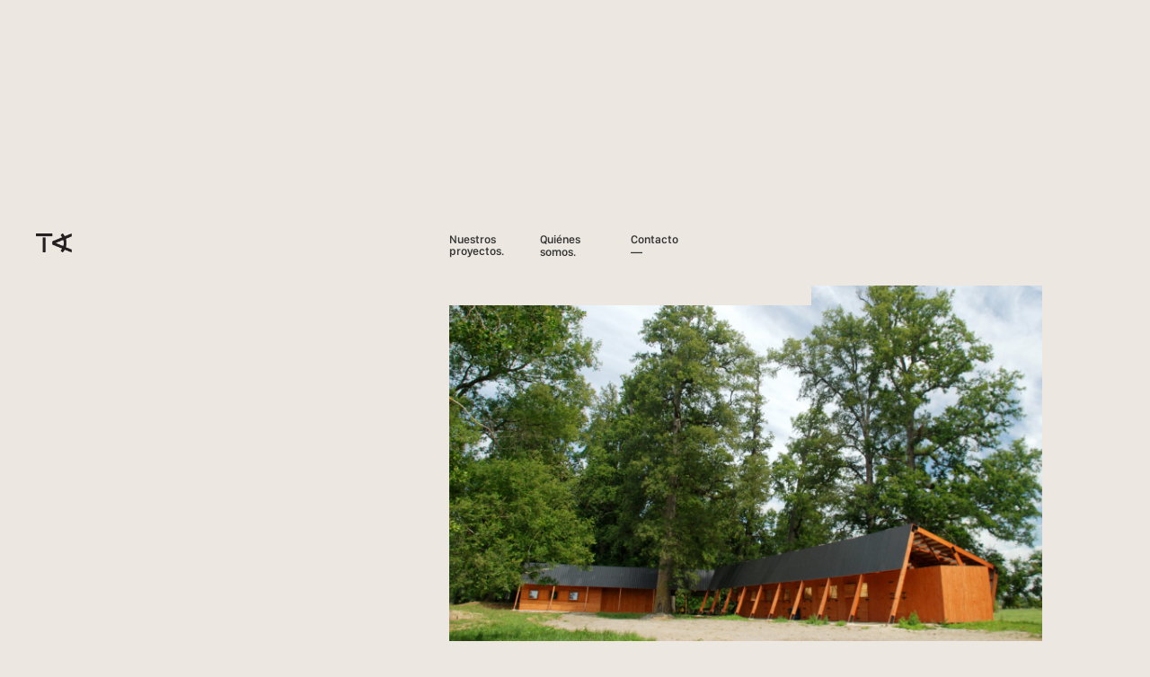

--- FILE ---
content_type: text/html
request_url: https://www.triangular.cl/proyectos/pesebreras-los-leones
body_size: 3501
content:
<!DOCTYPE html><!-- This site was created in Webflow. https://webflow.com --><!-- Last Published: Tue Jan 20 2026 20:20:07 GMT+0000 (Coordinated Universal Time) --><html data-wf-domain="www.triangular.cl" data-wf-page="5d48e89cd6fdde1e3d5587b7" data-wf-site="5d1e89c0bb9c4f98c9b5093c"><head><meta charset="utf-8"/><title>Pesebreras Los Leones</title><meta content="Pesebreras Los Leones" property="og:title"/><meta content="Pesebreras Los Leones" property="twitter:title"/><meta content="width=device-width, initial-scale=1" name="viewport"/><meta content="Webflow" name="generator"/><link href="https://cdn.prod.website-files.com/5d1e89c0bb9c4f98c9b5093c/css/tgrprueba.webflow.shared.833437724.css" rel="stylesheet" type="text/css" integrity="sha384-gzQ3ckltjZZ6gUDZ2K/6d8lzFjLCRT01FH8bC6bwcTZtjGW22DHOFnJS3ftiiMPJ" crossorigin="anonymous"/><link href="https://fonts.googleapis.com" rel="preconnect"/><link href="https://fonts.gstatic.com" rel="preconnect" crossorigin="anonymous"/><script src="https://ajax.googleapis.com/ajax/libs/webfont/1.6.26/webfont.js" type="text/javascript"></script><script type="text/javascript">WebFont.load({  google: {    families: ["PT Sans:400,400italic,700,700italic"]  }});</script><script type="text/javascript">!function(o,c){var n=c.documentElement,t=" w-mod-";n.className+=t+"js",("ontouchstart"in o||o.DocumentTouch&&c instanceof DocumentTouch)&&(n.className+=t+"touch")}(window,document);</script><link href="https://cdn.prod.website-files.com/5d1e89c0bb9c4f98c9b5093c/5d1e89c0bb9c4fd989b50975_favicon.png" rel="shortcut icon" type="image/x-icon"/><link href="https://cdn.prod.website-files.com/5d1e89c0bb9c4f98c9b5093c/5d1e89c0bb9c4f25e6b50971_webclip.png" rel="apple-touch-icon"/><script async="" src="https://www.googletagmanager.com/gtag/js?id=G-Y092Z2HQ7D"></script><script type="text/javascript">window.dataLayer = window.dataLayer || [];function gtag(){dataLayer.push(arguments);}gtag('set', 'developer_id.dZGVlNj', true);gtag('js', new Date());gtag('config', 'G-Y092Z2HQ7D');</script></head><body class="body-7"><div class="div-block-6"><div data-w-id="5885ef6c-a8c3-8455-e615-b9db3e0e3c22" class="div-block-7 middle close"><img src="https://cdn.prod.website-files.com/5d1e89c0bb9c4f98c9b5093c/5d1e89c0bb9c4f7847b5097b_closemenu.png" width="23" alt="" class="image-9"/></div><div class="div-block-7"><a href="/nuestros-proyectos" class="link-7">Proyectos<br/></a><a href="/quienes-somos" class="link-7">Nosotros</a><a href="/contacto" class="link-7">Contacto</a><a href="/contacto" class="link-7 idioma">Inglés</a></div><div class="div-block-41"><a href="https://www.facebook.com/triangularcl/" target="_blank" class="w-inline-block"><img src="https://cdn.prod.website-files.com/5d1e89c0bb9c4f98c9b5093c/5d1e89c0bb9c4f1904b5098c_Facebook.png" height="25" alt=""/></a><a href="https://www.instagram.com/triangularchile/" class="w-inline-block"><img src="https://cdn.prod.website-files.com/5d1e89c0bb9c4f98c9b5093c/5d1e89c0bb9c4fec36b5098d_Instagram.png" height="25" alt="" class="image-39"/></a></div></div><header data-w-id="4ab901d6-4799-dfbb-9608-a510c0e06b5a" class="section-4 proyectos phone-landscape _3"><div data-collapse="small" data-animation="default" data-duration="400" data-easing="ease" data-easing2="ease" role="banner" class="navbar-7 w-nav"><div class="div-block-84"><div id="w-node-c26076c5-e767-e30b-2463-d571edb093dd-c0e06b5a" class="menu-button w-nav-button"><img src="https://cdn.prod.website-files.com/5d1e89c0bb9c4f98c9b5093c/5d1e89c0bb9c4f8693b50977_menu.png" width="19" alt="" class="image-63"/></div><a href="/" id="w-node-c26076c5-e767-e30b-2463-d571edb093d5-c0e06b5a" class="brand-2 w-nav-brand"><img src="https://cdn.prod.website-files.com/5d1e89c0bb9c4f98c9b5093c/5d1e89c0bb9c4fb7ccb50978_logo.png" width="40" alt="" class="logo-phone"/></a><div id="w-node-_830e0117-1790-aaad-8a69-1eb52e66d2e4-c0e06b5a" class="div-block-86"><a href="https://www.facebook.com/triangularcl/" target="_blank" class="w-inline-block"><img src="https://cdn.prod.website-files.com/5d1e89c0bb9c4f98c9b5093c/5d1e89c0bb9c4f1904b5098c_Facebook.png" height="18" alt=""/></a><a href="https://www.instagram.com/triangularchile/" target="_blank" class="w-inline-block"><img src="https://cdn.prod.website-files.com/5d1e89c0bb9c4f98c9b5093c/5d1e89c0bb9c4fec36b5098d_Instagram.png" height="18" alt="" class="image-41"/></a></div></div><nav role="navigation" data-w-id="c26076c5-e767-e30b-2463-d571edb093d6" class="nav-menu-2 w-nav-menu"><div class="div-block-79"><a href="/nuestros-proyectos" data-w-id="c26076c5-e767-e30b-2463-d571edb093d7" class="nav-link-5 primero w-nav-link">Nuestros <br/>proyectos.</a><a href="/quienes-somos" data-w-id="c26076c5-e767-e30b-2463-d571edb093d9" class="nav-link-5 w-nav-link">Quiénes<br/>somos.</a><a href="/contacto" data-w-id="c26076c5-e767-e30b-2463-d571edb093db" class="nav-link-5 w-nav-link">Contacto<br/>—</a><a href="/contacto" data-w-id="5fb202f7-8b61-05ab-951d-30507fcd52c0" class="nav-link-5 language w-nav-link">Inglés<br/>—</a><a href="#" class="nav-link-5 idioma w-nav-link">Inglés<br/>—</a></div></nav></div></header><div class="div-block-46"><div class="div-block-48"><h1 class="heading-11">Pesebreras<br/>Los Leones.</h1><p class="paragraph-19">2019 — Equipamiento</p></div></div><div class="section-15"><div class="div-block-87"></div></div><div class="div-block-47"><p id="w-node-_52b60f6e-2940-3f3d-7c9e-7aad0c247c58-3d5587b7" class="paragraph-12 primero">Ubicación: Osorno, Chile<br/>Fecha: 2009<br/>Superficie:  480 m²<br/>Estado: Obra terminada</p><p class="paragraph-12">Arquitectos: Tomás Swett A., Pablo Lamarca L.<br/>Arquitecto Colaborador: -<br/>Cálculo: Alex Popp<br/>Fotografía: Enrique Alcalde y Arquitectos</p></div><div class="div-block-52"><p class="paragraph-12">Memoria.</p><p class="paragraph-15 proyecto paragraph-21">Las pesebreras se diseñan con la intención de construir un prototipo que pueda insertarse en una geografía extrema y ser capaz de crecer y ampliarse en el tiempo sin la necesidad de cambiar su geometría. Un objeto diseñado a partir de las inclemencias climáticas de la zona. Lluvias por sobre los 3000 mm anuales promedio lo que dan como resultado la construcción de un gran techo bajo el cual se disponen a modo de cajas continuas los diferentes programas.  El espacio cubierto permite gran ventilación a la vez de conformar un espacio protegido cubierto en sus tres caras para evitar el paso de la lluvia </p></div><div class="section-30"><img src="https://cdn.prod.website-files.com/5d1e89c0bb9c4f98c9b5093c/63c9e0dac204ba0267291f21_Esquemas%20Version%20Final.png" sizes="(max-width: 479px) 100vw, (max-width: 767px) 92vw, (max-width: 991px) 57vw, 94vw" srcset="https://cdn.prod.website-files.com/5d1e89c0bb9c4f98c9b5093c/63c9e0dac204ba0267291f21_Esquemas%20Version%20Final-p-500.png 500w, https://cdn.prod.website-files.com/5d1e89c0bb9c4f98c9b5093c/63c9e0dac204ba0267291f21_Esquemas%20Version%20Final-p-800.png 800w, https://cdn.prod.website-files.com/5d1e89c0bb9c4f98c9b5093c/63c9e0dac204ba0267291f21_Esquemas%20Version%20Final-p-1080.png 1080w, https://cdn.prod.website-files.com/5d1e89c0bb9c4f98c9b5093c/63c9e0dac204ba0267291f21_Esquemas%20Version%20Final.png 1500w" alt="" class="image-59"/></div><div class="div-block-52"><p class="paragraph-12">Memoria.</p><p class="paragraph-15 proyecto paragraph-21">Se utiliza un sistema de marcos de Madera de pino que se van repitiendo cada tres metros, que sirven de estructura para la cubierta así como también para el cerramiento de los volúmenes programáticos bajo el techo.</p></div><div class="section-17"><img src="https://cdn.prod.website-files.com/5d1e89c0bb9c4f98c9b5093c/63c9e212874ff6b15bc2abf9_Detalle%20accesos.jpg" sizes="(max-width: 479px) 100vw, (max-width: 767px) 93vw, (max-width: 991px) 58vw, 94vw" srcset="https://cdn.prod.website-files.com/5d1e89c0bb9c4f98c9b5093c/63c9e212874ff6b15bc2abf9_Detalle%20accesos-p-500.jpg 500w, https://cdn.prod.website-files.com/5d1e89c0bb9c4f98c9b5093c/63c9e212874ff6b15bc2abf9_Detalle%20accesos-p-800.jpg 800w, https://cdn.prod.website-files.com/5d1e89c0bb9c4f98c9b5093c/63c9e212874ff6b15bc2abf9_Detalle%20accesos-p-1080.jpg 1080w, https://cdn.prod.website-files.com/5d1e89c0bb9c4f98c9b5093c/63c9e212874ff6b15bc2abf9_Detalle%20accesos.jpg 1500w" alt="" class="image-55"/></div><div class="section-18"><img src="https://cdn.prod.website-files.com/5d1e89c0bb9c4f98c9b5093c/63c9df618b14a7406c8b885e_Plana%20de%20Arquitectura.png" sizes="(max-width: 479px) 100vw, (max-width: 767px) 93vw, (max-width: 991px) 58vw, 94vw" srcset="https://cdn.prod.website-files.com/5d1e89c0bb9c4f98c9b5093c/63c9df618b14a7406c8b885e_Plana%20de%20Arquitectura-p-500.png 500w, https://cdn.prod.website-files.com/5d1e89c0bb9c4f98c9b5093c/63c9df618b14a7406c8b885e_Plana%20de%20Arquitectura-p-800.png 800w, https://cdn.prod.website-files.com/5d1e89c0bb9c4f98c9b5093c/63c9df618b14a7406c8b885e_Plana%20de%20Arquitectura-p-1080.png 1080w, https://cdn.prod.website-files.com/5d1e89c0bb9c4f98c9b5093c/63c9df618b14a7406c8b885e_Plana%20de%20Arquitectura.png 1500w" alt="" class="image-48"/></div><div class="div-block-53"><p class="paragraph-12">Figura 01.</p><p class="paragraph-15 proyecto">Un objeto en el paisaje, que se quiebra para adaptarse al lugar y al contexto.  Al romperse esta unidad, se disgregan los programas, dejando en un volumen  pesebreras y en otro  salas de alimentos, remedios y oficinas. El espacio cubierto resultante entre los dos módulos corresponde al área de ensillado y lugar para coches.</p></div><div class="div-block-42"></div><div class="section-28"><div class="div-block-77"></div><div class="div-block-78"></div><div><a href="https://www.facebook.com/triangularcl/" target="_blank" class="w-inline-block"><img src="https://cdn.prod.website-files.com/5d1e89c0bb9c4f98c9b5093c/5d1e89c0bb9c4f1904b5098c_Facebook.png" height="18" alt="" class="redes-phone"/></a><a href="https://www.instagram.com/triangularchile/" target="_blank" class="w-inline-block"><img src="https://cdn.prod.website-files.com/5d1e89c0bb9c4f98c9b5093c/5d1e89c0bb9c4fec36b5098d_Instagram.png" height="18" alt="" class="image-41 redes-phone"/></a></div></div><div class="section-11 home"><div class="div-block-24"><img src="https://cdn.prod.website-files.com/5d1e89c0bb9c4f98c9b5093c/5d1e8d89ee3b9d0944985d81_Recurso%201.png" width="180" alt="" class="image-10"/></div></div><div class="div-block-37"></div><script src="https://d3e54v103j8qbb.cloudfront.net/js/jquery-3.5.1.min.dc5e7f18c8.js?site=5d1e89c0bb9c4f98c9b5093c" type="text/javascript" integrity="sha256-9/aliU8dGd2tb6OSsuzixeV4y/faTqgFtohetphbbj0=" crossorigin="anonymous"></script><script src="https://cdn.prod.website-files.com/5d1e89c0bb9c4f98c9b5093c/js/webflow.schunk.36b8fb49256177c8.js" type="text/javascript" integrity="sha384-4abIlA5/v7XaW1HMXKBgnUuhnjBYJ/Z9C1OSg4OhmVw9O3QeHJ/qJqFBERCDPv7G" crossorigin="anonymous"></script><script src="https://cdn.prod.website-files.com/5d1e89c0bb9c4f98c9b5093c/js/webflow.schunk.58911e055a5ad7f7.js" type="text/javascript" integrity="sha384-RCj0HQa62++8LTdP4crzvLG8bgt2YpaYFKcyU9RlUJl9luYUU+sYwObYalSWtlMD" crossorigin="anonymous"></script><script src="https://cdn.prod.website-files.com/5d1e89c0bb9c4f98c9b5093c/js/webflow.8c190bcd.0cba9d660c7df97f.js" type="text/javascript" integrity="sha384-mA01p7K02JkliuWeALY/7ozMw42oAo70HQuHfkMvpdYmVKacLzXjOwvjBsrpBkqr" crossorigin="anonymous"></script></body></html>

--- FILE ---
content_type: text/css
request_url: https://cdn.prod.website-files.com/5d1e89c0bb9c4f98c9b5093c/css/tgrprueba.webflow.shared.833437724.css
body_size: 22618
content:
html {
  -webkit-text-size-adjust: 100%;
  -ms-text-size-adjust: 100%;
  font-family: sans-serif;
}

body {
  margin: 0;
}

article, aside, details, figcaption, figure, footer, header, hgroup, main, menu, nav, section, summary {
  display: block;
}

audio, canvas, progress, video {
  vertical-align: baseline;
  display: inline-block;
}

audio:not([controls]) {
  height: 0;
  display: none;
}

[hidden], template {
  display: none;
}

a {
  background-color: #0000;
}

a:active, a:hover {
  outline: 0;
}

abbr[title] {
  border-bottom: 1px dotted;
}

b, strong {
  font-weight: bold;
}

dfn {
  font-style: italic;
}

h1 {
  margin: .67em 0;
  font-size: 2em;
}

mark {
  color: #000;
  background: #ff0;
}

small {
  font-size: 80%;
}

sub, sup {
  vertical-align: baseline;
  font-size: 75%;
  line-height: 0;
  position: relative;
}

sup {
  top: -.5em;
}

sub {
  bottom: -.25em;
}

img {
  border: 0;
}

svg:not(:root) {
  overflow: hidden;
}

hr {
  box-sizing: content-box;
  height: 0;
}

pre {
  overflow: auto;
}

code, kbd, pre, samp {
  font-family: monospace;
  font-size: 1em;
}

button, input, optgroup, select, textarea {
  color: inherit;
  font: inherit;
  margin: 0;
}

button {
  overflow: visible;
}

button, select {
  text-transform: none;
}

button, html input[type="button"], input[type="reset"] {
  -webkit-appearance: button;
  cursor: pointer;
}

button[disabled], html input[disabled] {
  cursor: default;
}

button::-moz-focus-inner, input::-moz-focus-inner {
  border: 0;
  padding: 0;
}

input {
  line-height: normal;
}

input[type="checkbox"], input[type="radio"] {
  box-sizing: border-box;
  padding: 0;
}

input[type="number"]::-webkit-inner-spin-button, input[type="number"]::-webkit-outer-spin-button {
  height: auto;
}

input[type="search"] {
  -webkit-appearance: none;
}

input[type="search"]::-webkit-search-cancel-button, input[type="search"]::-webkit-search-decoration {
  -webkit-appearance: none;
}

legend {
  border: 0;
  padding: 0;
}

textarea {
  overflow: auto;
}

optgroup {
  font-weight: bold;
}

table {
  border-collapse: collapse;
  border-spacing: 0;
}

td, th {
  padding: 0;
}

@font-face {
  font-family: webflow-icons;
  src: url("[data-uri]") format("truetype");
  font-weight: normal;
  font-style: normal;
}

[class^="w-icon-"], [class*=" w-icon-"] {
  speak: none;
  font-variant: normal;
  text-transform: none;
  -webkit-font-smoothing: antialiased;
  -moz-osx-font-smoothing: grayscale;
  font-style: normal;
  font-weight: normal;
  line-height: 1;
  font-family: webflow-icons !important;
}

.w-icon-slider-right:before {
  content: "";
}

.w-icon-slider-left:before {
  content: "";
}

.w-icon-nav-menu:before {
  content: "";
}

.w-icon-arrow-down:before, .w-icon-dropdown-toggle:before {
  content: "";
}

.w-icon-file-upload-remove:before {
  content: "";
}

.w-icon-file-upload-icon:before {
  content: "";
}

* {
  box-sizing: border-box;
}

html {
  height: 100%;
}

body {
  color: #333;
  background-color: #fff;
  min-height: 100%;
  margin: 0;
  font-family: Arial, sans-serif;
  font-size: 14px;
  line-height: 20px;
}

img {
  vertical-align: middle;
  max-width: 100%;
  display: inline-block;
}

html.w-mod-touch * {
  background-attachment: scroll !important;
}

.w-block {
  display: block;
}

.w-inline-block {
  max-width: 100%;
  display: inline-block;
}

.w-clearfix:before, .w-clearfix:after {
  content: " ";
  grid-area: 1 / 1 / 2 / 2;
  display: table;
}

.w-clearfix:after {
  clear: both;
}

.w-hidden {
  display: none;
}

.w-button {
  color: #fff;
  line-height: inherit;
  cursor: pointer;
  background-color: #3898ec;
  border: 0;
  border-radius: 0;
  padding: 9px 15px;
  text-decoration: none;
  display: inline-block;
}

input.w-button {
  -webkit-appearance: button;
}

html[data-w-dynpage] [data-w-cloak] {
  color: #0000 !important;
}

.w-code-block {
  margin: unset;
}

pre.w-code-block code {
  all: inherit;
}

.w-optimization {
  display: contents;
}

.w-webflow-badge, .w-webflow-badge > img {
  box-sizing: unset;
  width: unset;
  height: unset;
  max-height: unset;
  max-width: unset;
  min-height: unset;
  min-width: unset;
  margin: unset;
  padding: unset;
  float: unset;
  clear: unset;
  border: unset;
  border-radius: unset;
  background: unset;
  background-image: unset;
  background-position: unset;
  background-size: unset;
  background-repeat: unset;
  background-origin: unset;
  background-clip: unset;
  background-attachment: unset;
  background-color: unset;
  box-shadow: unset;
  transform: unset;
  direction: unset;
  font-family: unset;
  font-weight: unset;
  color: unset;
  font-size: unset;
  line-height: unset;
  font-style: unset;
  font-variant: unset;
  text-align: unset;
  letter-spacing: unset;
  -webkit-text-decoration: unset;
  text-decoration: unset;
  text-indent: unset;
  text-transform: unset;
  list-style-type: unset;
  text-shadow: unset;
  vertical-align: unset;
  cursor: unset;
  white-space: unset;
  word-break: unset;
  word-spacing: unset;
  word-wrap: unset;
  transition: unset;
}

.w-webflow-badge {
  white-space: nowrap;
  cursor: pointer;
  box-shadow: 0 0 0 1px #0000001a, 0 1px 3px #0000001a;
  visibility: visible !important;
  opacity: 1 !important;
  z-index: 2147483647 !important;
  color: #aaadb0 !important;
  overflow: unset !important;
  background-color: #fff !important;
  border-radius: 3px !important;
  width: auto !important;
  height: auto !important;
  margin: 0 !important;
  padding: 6px !important;
  font-size: 12px !important;
  line-height: 14px !important;
  text-decoration: none !important;
  display: inline-block !important;
  position: fixed !important;
  inset: auto 12px 12px auto !important;
  transform: none !important;
}

.w-webflow-badge > img {
  position: unset;
  visibility: unset !important;
  opacity: 1 !important;
  vertical-align: middle !important;
  display: inline-block !important;
}

h1, h2, h3, h4, h5, h6 {
  margin-bottom: 10px;
  font-weight: bold;
}

h1 {
  margin-top: 20px;
  font-size: 38px;
  line-height: 44px;
}

h2 {
  margin-top: 20px;
  font-size: 32px;
  line-height: 36px;
}

h3 {
  margin-top: 20px;
  font-size: 24px;
  line-height: 30px;
}

h4 {
  margin-top: 10px;
  font-size: 18px;
  line-height: 24px;
}

h5 {
  margin-top: 10px;
  font-size: 14px;
  line-height: 20px;
}

h6 {
  margin-top: 10px;
  font-size: 12px;
  line-height: 18px;
}

p {
  margin-top: 0;
  margin-bottom: 10px;
}

blockquote {
  border-left: 5px solid #e2e2e2;
  margin: 0 0 10px;
  padding: 10px 20px;
  font-size: 18px;
  line-height: 22px;
}

figure {
  margin: 0 0 10px;
}

figcaption {
  text-align: center;
  margin-top: 5px;
}

ul, ol {
  margin-top: 0;
  margin-bottom: 10px;
  padding-left: 40px;
}

.w-list-unstyled {
  padding-left: 0;
  list-style: none;
}

.w-embed:before, .w-embed:after {
  content: " ";
  grid-area: 1 / 1 / 2 / 2;
  display: table;
}

.w-embed:after {
  clear: both;
}

.w-video {
  width: 100%;
  padding: 0;
  position: relative;
}

.w-video iframe, .w-video object, .w-video embed {
  border: none;
  width: 100%;
  height: 100%;
  position: absolute;
  top: 0;
  left: 0;
}

fieldset {
  border: 0;
  margin: 0;
  padding: 0;
}

button, [type="button"], [type="reset"] {
  cursor: pointer;
  -webkit-appearance: button;
  border: 0;
}

.w-form {
  margin: 0 0 15px;
}

.w-form-done {
  text-align: center;
  background-color: #ddd;
  padding: 20px;
  display: none;
}

.w-form-fail {
  background-color: #ffdede;
  margin-top: 10px;
  padding: 10px;
  display: none;
}

label {
  margin-bottom: 5px;
  font-weight: bold;
  display: block;
}

.w-input, .w-select {
  color: #333;
  vertical-align: middle;
  background-color: #fff;
  border: 1px solid #ccc;
  width: 100%;
  height: 38px;
  margin-bottom: 10px;
  padding: 8px 12px;
  font-size: 14px;
  line-height: 1.42857;
  display: block;
}

.w-input::placeholder, .w-select::placeholder {
  color: #999;
}

.w-input:focus, .w-select:focus {
  border-color: #3898ec;
  outline: 0;
}

.w-input[disabled], .w-select[disabled], .w-input[readonly], .w-select[readonly], fieldset[disabled] .w-input, fieldset[disabled] .w-select {
  cursor: not-allowed;
}

.w-input[disabled]:not(.w-input-disabled), .w-select[disabled]:not(.w-input-disabled), .w-input[readonly], .w-select[readonly], fieldset[disabled]:not(.w-input-disabled) .w-input, fieldset[disabled]:not(.w-input-disabled) .w-select {
  background-color: #eee;
}

textarea.w-input, textarea.w-select {
  height: auto;
}

.w-select {
  background-color: #f3f3f3;
}

.w-select[multiple] {
  height: auto;
}

.w-form-label {
  cursor: pointer;
  margin-bottom: 0;
  font-weight: normal;
  display: inline-block;
}

.w-radio {
  margin-bottom: 5px;
  padding-left: 20px;
  display: block;
}

.w-radio:before, .w-radio:after {
  content: " ";
  grid-area: 1 / 1 / 2 / 2;
  display: table;
}

.w-radio:after {
  clear: both;
}

.w-radio-input {
  float: left;
  margin: 3px 0 0 -20px;
  line-height: normal;
}

.w-file-upload {
  margin-bottom: 10px;
  display: block;
}

.w-file-upload-input {
  opacity: 0;
  z-index: -100;
  width: .1px;
  height: .1px;
  position: absolute;
  overflow: hidden;
}

.w-file-upload-default, .w-file-upload-uploading, .w-file-upload-success {
  color: #333;
  display: inline-block;
}

.w-file-upload-error {
  margin-top: 10px;
  display: block;
}

.w-file-upload-default.w-hidden, .w-file-upload-uploading.w-hidden, .w-file-upload-error.w-hidden, .w-file-upload-success.w-hidden {
  display: none;
}

.w-file-upload-uploading-btn {
  cursor: pointer;
  background-color: #fafafa;
  border: 1px solid #ccc;
  margin: 0;
  padding: 8px 12px;
  font-size: 14px;
  font-weight: normal;
  display: flex;
}

.w-file-upload-file {
  background-color: #fafafa;
  border: 1px solid #ccc;
  flex-grow: 1;
  justify-content: space-between;
  margin: 0;
  padding: 8px 9px 8px 11px;
  display: flex;
}

.w-file-upload-file-name {
  font-size: 14px;
  font-weight: normal;
  display: block;
}

.w-file-remove-link {
  cursor: pointer;
  width: auto;
  height: auto;
  margin-top: 3px;
  margin-left: 10px;
  padding: 3px;
  display: block;
}

.w-icon-file-upload-remove {
  margin: auto;
  font-size: 10px;
}

.w-file-upload-error-msg {
  color: #ea384c;
  padding: 2px 0;
  display: inline-block;
}

.w-file-upload-info {
  padding: 0 12px;
  line-height: 38px;
  display: inline-block;
}

.w-file-upload-label {
  cursor: pointer;
  background-color: #fafafa;
  border: 1px solid #ccc;
  margin: 0;
  padding: 8px 12px;
  font-size: 14px;
  font-weight: normal;
  display: inline-block;
}

.w-icon-file-upload-icon, .w-icon-file-upload-uploading {
  width: 20px;
  margin-right: 8px;
  display: inline-block;
}

.w-icon-file-upload-uploading {
  height: 20px;
}

.w-container {
  max-width: 940px;
  margin-left: auto;
  margin-right: auto;
}

.w-container:before, .w-container:after {
  content: " ";
  grid-area: 1 / 1 / 2 / 2;
  display: table;
}

.w-container:after {
  clear: both;
}

.w-container .w-row {
  margin-left: -10px;
  margin-right: -10px;
}

.w-row:before, .w-row:after {
  content: " ";
  grid-area: 1 / 1 / 2 / 2;
  display: table;
}

.w-row:after {
  clear: both;
}

.w-row .w-row {
  margin-left: 0;
  margin-right: 0;
}

.w-col {
  float: left;
  width: 100%;
  min-height: 1px;
  padding-left: 10px;
  padding-right: 10px;
  position: relative;
}

.w-col .w-col {
  padding-left: 0;
  padding-right: 0;
}

.w-col-1 {
  width: 8.33333%;
}

.w-col-2 {
  width: 16.6667%;
}

.w-col-3 {
  width: 25%;
}

.w-col-4 {
  width: 33.3333%;
}

.w-col-5 {
  width: 41.6667%;
}

.w-col-6 {
  width: 50%;
}

.w-col-7 {
  width: 58.3333%;
}

.w-col-8 {
  width: 66.6667%;
}

.w-col-9 {
  width: 75%;
}

.w-col-10 {
  width: 83.3333%;
}

.w-col-11 {
  width: 91.6667%;
}

.w-col-12 {
  width: 100%;
}

.w-hidden-main {
  display: none !important;
}

@media screen and (max-width: 991px) {
  .w-container {
    max-width: 728px;
  }

  .w-hidden-main {
    display: inherit !important;
  }

  .w-hidden-medium {
    display: none !important;
  }

  .w-col-medium-1 {
    width: 8.33333%;
  }

  .w-col-medium-2 {
    width: 16.6667%;
  }

  .w-col-medium-3 {
    width: 25%;
  }

  .w-col-medium-4 {
    width: 33.3333%;
  }

  .w-col-medium-5 {
    width: 41.6667%;
  }

  .w-col-medium-6 {
    width: 50%;
  }

  .w-col-medium-7 {
    width: 58.3333%;
  }

  .w-col-medium-8 {
    width: 66.6667%;
  }

  .w-col-medium-9 {
    width: 75%;
  }

  .w-col-medium-10 {
    width: 83.3333%;
  }

  .w-col-medium-11 {
    width: 91.6667%;
  }

  .w-col-medium-12 {
    width: 100%;
  }

  .w-col-stack {
    width: 100%;
    left: auto;
    right: auto;
  }
}

@media screen and (max-width: 767px) {
  .w-hidden-main, .w-hidden-medium {
    display: inherit !important;
  }

  .w-hidden-small {
    display: none !important;
  }

  .w-row, .w-container .w-row {
    margin-left: 0;
    margin-right: 0;
  }

  .w-col {
    width: 100%;
    left: auto;
    right: auto;
  }

  .w-col-small-1 {
    width: 8.33333%;
  }

  .w-col-small-2 {
    width: 16.6667%;
  }

  .w-col-small-3 {
    width: 25%;
  }

  .w-col-small-4 {
    width: 33.3333%;
  }

  .w-col-small-5 {
    width: 41.6667%;
  }

  .w-col-small-6 {
    width: 50%;
  }

  .w-col-small-7 {
    width: 58.3333%;
  }

  .w-col-small-8 {
    width: 66.6667%;
  }

  .w-col-small-9 {
    width: 75%;
  }

  .w-col-small-10 {
    width: 83.3333%;
  }

  .w-col-small-11 {
    width: 91.6667%;
  }

  .w-col-small-12 {
    width: 100%;
  }
}

@media screen and (max-width: 479px) {
  .w-container {
    max-width: none;
  }

  .w-hidden-main, .w-hidden-medium, .w-hidden-small {
    display: inherit !important;
  }

  .w-hidden-tiny {
    display: none !important;
  }

  .w-col {
    width: 100%;
  }

  .w-col-tiny-1 {
    width: 8.33333%;
  }

  .w-col-tiny-2 {
    width: 16.6667%;
  }

  .w-col-tiny-3 {
    width: 25%;
  }

  .w-col-tiny-4 {
    width: 33.3333%;
  }

  .w-col-tiny-5 {
    width: 41.6667%;
  }

  .w-col-tiny-6 {
    width: 50%;
  }

  .w-col-tiny-7 {
    width: 58.3333%;
  }

  .w-col-tiny-8 {
    width: 66.6667%;
  }

  .w-col-tiny-9 {
    width: 75%;
  }

  .w-col-tiny-10 {
    width: 83.3333%;
  }

  .w-col-tiny-11 {
    width: 91.6667%;
  }

  .w-col-tiny-12 {
    width: 100%;
  }
}

.w-widget {
  position: relative;
}

.w-widget-map {
  width: 100%;
  height: 400px;
}

.w-widget-map label {
  width: auto;
  display: inline;
}

.w-widget-map img {
  max-width: inherit;
}

.w-widget-map .gm-style-iw {
  text-align: center;
}

.w-widget-map .gm-style-iw > button {
  display: none !important;
}

.w-widget-twitter {
  overflow: hidden;
}

.w-widget-twitter-count-shim {
  vertical-align: top;
  text-align: center;
  background: #fff;
  border: 1px solid #758696;
  border-radius: 3px;
  width: 28px;
  height: 20px;
  display: inline-block;
  position: relative;
}

.w-widget-twitter-count-shim * {
  pointer-events: none;
  -webkit-user-select: none;
  user-select: none;
}

.w-widget-twitter-count-shim .w-widget-twitter-count-inner {
  text-align: center;
  color: #999;
  font-family: serif;
  font-size: 15px;
  line-height: 12px;
  position: relative;
}

.w-widget-twitter-count-shim .w-widget-twitter-count-clear {
  display: block;
  position: relative;
}

.w-widget-twitter-count-shim.w--large {
  width: 36px;
  height: 28px;
}

.w-widget-twitter-count-shim.w--large .w-widget-twitter-count-inner {
  font-size: 18px;
  line-height: 18px;
}

.w-widget-twitter-count-shim:not(.w--vertical) {
  margin-left: 5px;
  margin-right: 8px;
}

.w-widget-twitter-count-shim:not(.w--vertical).w--large {
  margin-left: 6px;
}

.w-widget-twitter-count-shim:not(.w--vertical):before, .w-widget-twitter-count-shim:not(.w--vertical):after {
  content: " ";
  pointer-events: none;
  border: solid #0000;
  width: 0;
  height: 0;
  position: absolute;
  top: 50%;
  left: 0;
}

.w-widget-twitter-count-shim:not(.w--vertical):before {
  border-width: 4px;
  border-color: #75869600 #5d6c7b #75869600 #75869600;
  margin-top: -4px;
  margin-left: -9px;
}

.w-widget-twitter-count-shim:not(.w--vertical).w--large:before {
  border-width: 5px;
  margin-top: -5px;
  margin-left: -10px;
}

.w-widget-twitter-count-shim:not(.w--vertical):after {
  border-width: 4px;
  border-color: #fff0 #fff #fff0 #fff0;
  margin-top: -4px;
  margin-left: -8px;
}

.w-widget-twitter-count-shim:not(.w--vertical).w--large:after {
  border-width: 5px;
  margin-top: -5px;
  margin-left: -9px;
}

.w-widget-twitter-count-shim.w--vertical {
  width: 61px;
  height: 33px;
  margin-bottom: 8px;
}

.w-widget-twitter-count-shim.w--vertical:before, .w-widget-twitter-count-shim.w--vertical:after {
  content: " ";
  pointer-events: none;
  border: solid #0000;
  width: 0;
  height: 0;
  position: absolute;
  top: 100%;
  left: 50%;
}

.w-widget-twitter-count-shim.w--vertical:before {
  border-width: 5px;
  border-color: #5d6c7b #75869600 #75869600;
  margin-left: -5px;
}

.w-widget-twitter-count-shim.w--vertical:after {
  border-width: 4px;
  border-color: #fff #fff0 #fff0;
  margin-left: -4px;
}

.w-widget-twitter-count-shim.w--vertical .w-widget-twitter-count-inner {
  font-size: 18px;
  line-height: 22px;
}

.w-widget-twitter-count-shim.w--vertical.w--large {
  width: 76px;
}

.w-background-video {
  color: #fff;
  height: 500px;
  position: relative;
  overflow: hidden;
}

.w-background-video > video {
  object-fit: cover;
  z-index: -100;
  background-position: 50%;
  background-size: cover;
  width: 100%;
  height: 100%;
  margin: auto;
  position: absolute;
  inset: -100%;
}

.w-background-video > video::-webkit-media-controls-start-playback-button {
  -webkit-appearance: none;
  display: none !important;
}

.w-background-video--control {
  background-color: #0000;
  padding: 0;
  position: absolute;
  bottom: 1em;
  right: 1em;
}

.w-background-video--control > [hidden] {
  display: none !important;
}

.w-slider {
  text-align: center;
  clear: both;
  -webkit-tap-highlight-color: #0000;
  tap-highlight-color: #0000;
  background: #ddd;
  height: 300px;
  position: relative;
}

.w-slider-mask {
  z-index: 1;
  white-space: nowrap;
  height: 100%;
  display: block;
  position: relative;
  left: 0;
  right: 0;
  overflow: hidden;
}

.w-slide {
  vertical-align: top;
  white-space: normal;
  text-align: left;
  width: 100%;
  height: 100%;
  display: inline-block;
  position: relative;
}

.w-slider-nav {
  z-index: 2;
  text-align: center;
  -webkit-tap-highlight-color: #0000;
  tap-highlight-color: #0000;
  height: 40px;
  margin: auto;
  padding-top: 10px;
  position: absolute;
  inset: auto 0 0;
}

.w-slider-nav.w-round > div {
  border-radius: 100%;
}

.w-slider-nav.w-num > div {
  font-size: inherit;
  line-height: inherit;
  width: auto;
  height: auto;
  padding: .2em .5em;
}

.w-slider-nav.w-shadow > div {
  box-shadow: 0 0 3px #3336;
}

.w-slider-nav-invert {
  color: #fff;
}

.w-slider-nav-invert > div {
  background-color: #2226;
}

.w-slider-nav-invert > div.w-active {
  background-color: #222;
}

.w-slider-dot {
  cursor: pointer;
  background-color: #fff6;
  width: 1em;
  height: 1em;
  margin: 0 3px .5em;
  transition: background-color .1s, color .1s;
  display: inline-block;
  position: relative;
}

.w-slider-dot.w-active {
  background-color: #fff;
}

.w-slider-dot:focus {
  outline: none;
  box-shadow: 0 0 0 2px #fff;
}

.w-slider-dot:focus.w-active {
  box-shadow: none;
}

.w-slider-arrow-left, .w-slider-arrow-right {
  cursor: pointer;
  color: #fff;
  -webkit-tap-highlight-color: #0000;
  tap-highlight-color: #0000;
  -webkit-user-select: none;
  user-select: none;
  width: 80px;
  margin: auto;
  font-size: 40px;
  position: absolute;
  inset: 0;
  overflow: hidden;
}

.w-slider-arrow-left [class^="w-icon-"], .w-slider-arrow-right [class^="w-icon-"], .w-slider-arrow-left [class*=" w-icon-"], .w-slider-arrow-right [class*=" w-icon-"] {
  position: absolute;
}

.w-slider-arrow-left:focus, .w-slider-arrow-right:focus {
  outline: 0;
}

.w-slider-arrow-left {
  z-index: 3;
  right: auto;
}

.w-slider-arrow-right {
  z-index: 4;
  left: auto;
}

.w-icon-slider-left, .w-icon-slider-right {
  width: 1em;
  height: 1em;
  margin: auto;
  inset: 0;
}

.w-slider-aria-label {
  clip: rect(0 0 0 0);
  border: 0;
  width: 1px;
  height: 1px;
  margin: -1px;
  padding: 0;
  position: absolute;
  overflow: hidden;
}

.w-slider-force-show {
  display: block !important;
}

.w-dropdown {
  text-align: left;
  z-index: 900;
  margin-left: auto;
  margin-right: auto;
  display: inline-block;
  position: relative;
}

.w-dropdown-btn, .w-dropdown-toggle, .w-dropdown-link {
  vertical-align: top;
  color: #222;
  text-align: left;
  white-space: nowrap;
  margin-left: auto;
  margin-right: auto;
  padding: 20px;
  text-decoration: none;
  position: relative;
}

.w-dropdown-toggle {
  -webkit-user-select: none;
  user-select: none;
  cursor: pointer;
  padding-right: 40px;
  display: inline-block;
}

.w-dropdown-toggle:focus {
  outline: 0;
}

.w-icon-dropdown-toggle {
  width: 1em;
  height: 1em;
  margin: auto 20px auto auto;
  position: absolute;
  top: 0;
  bottom: 0;
  right: 0;
}

.w-dropdown-list {
  background: #ddd;
  min-width: 100%;
  display: none;
  position: absolute;
}

.w-dropdown-list.w--open {
  display: block;
}

.w-dropdown-link {
  color: #222;
  padding: 10px 20px;
  display: block;
}

.w-dropdown-link.w--current {
  color: #0082f3;
}

.w-dropdown-link:focus {
  outline: 0;
}

@media screen and (max-width: 767px) {
  .w-nav-brand {
    padding-left: 10px;
  }
}

.w-lightbox-backdrop {
  cursor: auto;
  letter-spacing: normal;
  text-indent: 0;
  text-shadow: none;
  text-transform: none;
  visibility: visible;
  white-space: normal;
  word-break: normal;
  word-spacing: normal;
  word-wrap: normal;
  color: #fff;
  text-align: center;
  z-index: 2000;
  opacity: 0;
  -webkit-user-select: none;
  -moz-user-select: none;
  -webkit-tap-highlight-color: transparent;
  background: #000000e6;
  outline: 0;
  font-family: Helvetica Neue, Helvetica, Ubuntu, Segoe UI, Verdana, sans-serif;
  font-size: 17px;
  font-style: normal;
  font-weight: 300;
  line-height: 1.2;
  list-style: disc;
  position: fixed;
  inset: 0;
  -webkit-transform: translate(0);
}

.w-lightbox-backdrop, .w-lightbox-container {
  -webkit-overflow-scrolling: touch;
  height: 100%;
  overflow: auto;
}

.w-lightbox-content {
  height: 100vh;
  position: relative;
  overflow: hidden;
}

.w-lightbox-view {
  opacity: 0;
  width: 100vw;
  height: 100vh;
  position: absolute;
}

.w-lightbox-view:before {
  content: "";
  height: 100vh;
}

.w-lightbox-group, .w-lightbox-group .w-lightbox-view, .w-lightbox-group .w-lightbox-view:before {
  height: 86vh;
}

.w-lightbox-frame, .w-lightbox-view:before {
  vertical-align: middle;
  display: inline-block;
}

.w-lightbox-figure {
  margin: 0;
  position: relative;
}

.w-lightbox-group .w-lightbox-figure {
  cursor: pointer;
}

.w-lightbox-img {
  width: auto;
  max-width: none;
  height: auto;
}

.w-lightbox-image {
  float: none;
  max-width: 100vw;
  max-height: 100vh;
  display: block;
}

.w-lightbox-group .w-lightbox-image {
  max-height: 86vh;
}

.w-lightbox-caption {
  text-align: left;
  text-overflow: ellipsis;
  white-space: nowrap;
  background: #0006;
  padding: .5em 1em;
  position: absolute;
  bottom: 0;
  left: 0;
  right: 0;
  overflow: hidden;
}

.w-lightbox-embed {
  width: 100%;
  height: 100%;
  position: absolute;
  inset: 0;
}

.w-lightbox-control {
  cursor: pointer;
  background-position: center;
  background-repeat: no-repeat;
  background-size: 24px;
  width: 4em;
  transition: all .3s;
  position: absolute;
  top: 0;
}

.w-lightbox-left {
  background-image: url("[data-uri]");
  display: none;
  bottom: 0;
  left: 0;
}

.w-lightbox-right {
  background-image: url("[data-uri]");
  display: none;
  bottom: 0;
  right: 0;
}

.w-lightbox-close {
  background-image: url("[data-uri]");
  background-size: 18px;
  height: 2.6em;
  right: 0;
}

.w-lightbox-strip {
  white-space: nowrap;
  padding: 0 1vh;
  line-height: 0;
  position: absolute;
  bottom: 0;
  left: 0;
  right: 0;
  overflow: auto hidden;
}

.w-lightbox-item {
  box-sizing: content-box;
  cursor: pointer;
  width: 10vh;
  padding: 2vh 1vh;
  display: inline-block;
  -webkit-transform: translate3d(0, 0, 0);
}

.w-lightbox-active {
  opacity: .3;
}

.w-lightbox-thumbnail {
  background: #222;
  height: 10vh;
  position: relative;
  overflow: hidden;
}

.w-lightbox-thumbnail-image {
  position: absolute;
  top: 0;
  left: 0;
}

.w-lightbox-thumbnail .w-lightbox-tall {
  width: 100%;
  top: 50%;
  transform: translate(0, -50%);
}

.w-lightbox-thumbnail .w-lightbox-wide {
  height: 100%;
  left: 50%;
  transform: translate(-50%);
}

.w-lightbox-spinner {
  box-sizing: border-box;
  border: 5px solid #0006;
  border-radius: 50%;
  width: 40px;
  height: 40px;
  margin-top: -20px;
  margin-left: -20px;
  animation: .8s linear infinite spin;
  position: absolute;
  top: 50%;
  left: 50%;
}

.w-lightbox-spinner:after {
  content: "";
  border: 3px solid #0000;
  border-bottom-color: #fff;
  border-radius: 50%;
  position: absolute;
  inset: -4px;
}

.w-lightbox-hide {
  display: none;
}

.w-lightbox-noscroll {
  overflow: hidden;
}

@media (min-width: 768px) {
  .w-lightbox-content {
    height: 96vh;
    margin-top: 2vh;
  }

  .w-lightbox-view, .w-lightbox-view:before {
    height: 96vh;
  }

  .w-lightbox-group, .w-lightbox-group .w-lightbox-view, .w-lightbox-group .w-lightbox-view:before {
    height: 84vh;
  }

  .w-lightbox-image {
    max-width: 96vw;
    max-height: 96vh;
  }

  .w-lightbox-group .w-lightbox-image {
    max-width: 82.3vw;
    max-height: 84vh;
  }

  .w-lightbox-left, .w-lightbox-right {
    opacity: .5;
    display: block;
  }

  .w-lightbox-close {
    opacity: .8;
  }

  .w-lightbox-control:hover {
    opacity: 1;
  }
}

.w-lightbox-inactive, .w-lightbox-inactive:hover {
  opacity: 0;
}

.w-richtext:before, .w-richtext:after {
  content: " ";
  grid-area: 1 / 1 / 2 / 2;
  display: table;
}

.w-richtext:after {
  clear: both;
}

.w-richtext[contenteditable="true"]:before, .w-richtext[contenteditable="true"]:after {
  white-space: initial;
}

.w-richtext ol, .w-richtext ul {
  overflow: hidden;
}

.w-richtext .w-richtext-figure-selected.w-richtext-figure-type-video div:after, .w-richtext .w-richtext-figure-selected[data-rt-type="video"] div:after, .w-richtext .w-richtext-figure-selected.w-richtext-figure-type-image div, .w-richtext .w-richtext-figure-selected[data-rt-type="image"] div {
  outline: 2px solid #2895f7;
}

.w-richtext figure.w-richtext-figure-type-video > div:after, .w-richtext figure[data-rt-type="video"] > div:after {
  content: "";
  display: none;
  position: absolute;
  inset: 0;
}

.w-richtext figure {
  max-width: 60%;
  position: relative;
}

.w-richtext figure > div:before {
  cursor: default !important;
}

.w-richtext figure img {
  width: 100%;
}

.w-richtext figure figcaption.w-richtext-figcaption-placeholder {
  opacity: .6;
}

.w-richtext figure div {
  color: #0000;
  font-size: 0;
}

.w-richtext figure.w-richtext-figure-type-image, .w-richtext figure[data-rt-type="image"] {
  display: table;
}

.w-richtext figure.w-richtext-figure-type-image > div, .w-richtext figure[data-rt-type="image"] > div {
  display: inline-block;
}

.w-richtext figure.w-richtext-figure-type-image > figcaption, .w-richtext figure[data-rt-type="image"] > figcaption {
  caption-side: bottom;
  display: table-caption;
}

.w-richtext figure.w-richtext-figure-type-video, .w-richtext figure[data-rt-type="video"] {
  width: 60%;
  height: 0;
}

.w-richtext figure.w-richtext-figure-type-video iframe, .w-richtext figure[data-rt-type="video"] iframe {
  width: 100%;
  height: 100%;
  position: absolute;
  top: 0;
  left: 0;
}

.w-richtext figure.w-richtext-figure-type-video > div, .w-richtext figure[data-rt-type="video"] > div {
  width: 100%;
}

.w-richtext figure.w-richtext-align-center {
  clear: both;
  margin-left: auto;
  margin-right: auto;
}

.w-richtext figure.w-richtext-align-center.w-richtext-figure-type-image > div, .w-richtext figure.w-richtext-align-center[data-rt-type="image"] > div {
  max-width: 100%;
}

.w-richtext figure.w-richtext-align-normal {
  clear: both;
}

.w-richtext figure.w-richtext-align-fullwidth {
  text-align: center;
  clear: both;
  width: 100%;
  max-width: 100%;
  margin-left: auto;
  margin-right: auto;
  display: block;
}

.w-richtext figure.w-richtext-align-fullwidth > div {
  padding-bottom: inherit;
  display: inline-block;
}

.w-richtext figure.w-richtext-align-fullwidth > figcaption {
  display: block;
}

.w-richtext figure.w-richtext-align-floatleft {
  float: left;
  clear: none;
  margin-right: 15px;
}

.w-richtext figure.w-richtext-align-floatright {
  float: right;
  clear: none;
  margin-left: 15px;
}

.w-nav {
  z-index: 1000;
  background: #ddd;
  position: relative;
}

.w-nav:before, .w-nav:after {
  content: " ";
  grid-area: 1 / 1 / 2 / 2;
  display: table;
}

.w-nav:after {
  clear: both;
}

.w-nav-brand {
  float: left;
  color: #333;
  text-decoration: none;
  position: relative;
}

.w-nav-link {
  vertical-align: top;
  color: #222;
  text-align: left;
  margin-left: auto;
  margin-right: auto;
  padding: 20px;
  text-decoration: none;
  display: inline-block;
  position: relative;
}

.w-nav-link.w--current {
  color: #0082f3;
}

.w-nav-menu {
  float: right;
  position: relative;
}

[data-nav-menu-open] {
  text-align: center;
  background: #c8c8c8;
  min-width: 200px;
  position: absolute;
  top: 100%;
  left: 0;
  right: 0;
  overflow: visible;
  display: block !important;
}

.w--nav-link-open {
  display: block;
  position: relative;
}

.w-nav-overlay {
  width: 100%;
  display: none;
  position: absolute;
  top: 100%;
  left: 0;
  right: 0;
  overflow: hidden;
}

.w-nav-overlay [data-nav-menu-open] {
  top: 0;
}

.w-nav[data-animation="over-left"] .w-nav-overlay {
  width: auto;
}

.w-nav[data-animation="over-left"] .w-nav-overlay, .w-nav[data-animation="over-left"] [data-nav-menu-open] {
  z-index: 1;
  top: 0;
  right: auto;
}

.w-nav[data-animation="over-right"] .w-nav-overlay {
  width: auto;
}

.w-nav[data-animation="over-right"] .w-nav-overlay, .w-nav[data-animation="over-right"] [data-nav-menu-open] {
  z-index: 1;
  top: 0;
  left: auto;
}

.w-nav-button {
  float: right;
  cursor: pointer;
  -webkit-tap-highlight-color: #0000;
  tap-highlight-color: #0000;
  -webkit-user-select: none;
  user-select: none;
  padding: 18px;
  font-size: 24px;
  display: none;
  position: relative;
}

.w-nav-button:focus {
  outline: 0;
}

.w-nav-button.w--open {
  color: #fff;
  background-color: #c8c8c8;
}

.w-nav[data-collapse="all"] .w-nav-menu {
  display: none;
}

.w-nav[data-collapse="all"] .w-nav-button, .w--nav-dropdown-open, .w--nav-dropdown-toggle-open {
  display: block;
}

.w--nav-dropdown-list-open {
  position: static;
}

@media screen and (max-width: 991px) {
  .w-nav[data-collapse="medium"] .w-nav-menu {
    display: none;
  }

  .w-nav[data-collapse="medium"] .w-nav-button {
    display: block;
  }
}

@media screen and (max-width: 767px) {
  .w-nav[data-collapse="small"] .w-nav-menu {
    display: none;
  }

  .w-nav[data-collapse="small"] .w-nav-button {
    display: block;
  }

  .w-nav-brand {
    padding-left: 10px;
  }
}

@media screen and (max-width: 479px) {
  .w-nav[data-collapse="tiny"] .w-nav-menu {
    display: none;
  }

  .w-nav[data-collapse="tiny"] .w-nav-button {
    display: block;
  }
}

.w-tabs {
  position: relative;
}

.w-tabs:before, .w-tabs:after {
  content: " ";
  grid-area: 1 / 1 / 2 / 2;
  display: table;
}

.w-tabs:after {
  clear: both;
}

.w-tab-menu {
  position: relative;
}

.w-tab-link {
  vertical-align: top;
  text-align: left;
  cursor: pointer;
  color: #222;
  background-color: #ddd;
  padding: 9px 30px;
  text-decoration: none;
  display: inline-block;
  position: relative;
}

.w-tab-link.w--current {
  background-color: #c8c8c8;
}

.w-tab-link:focus {
  outline: 0;
}

.w-tab-content {
  display: block;
  position: relative;
  overflow: hidden;
}

.w-tab-pane {
  display: none;
  position: relative;
}

.w--tab-active {
  display: block;
}

@media screen and (max-width: 479px) {
  .w-tab-link {
    display: block;
  }
}

.w-ix-emptyfix:after {
  content: "";
}

@keyframes spin {
  0% {
    transform: rotate(0);
  }

  100% {
    transform: rotate(360deg);
  }
}

.w-dyn-empty {
  background-color: #ddd;
  padding: 10px;
}

.w-dyn-hide, .w-dyn-bind-empty, .w-condition-invisible {
  display: none !important;
}

.wf-layout-layout {
  display: grid;
}

@font-face {
  font-family: Sfcompacttext;
  src: url("https://cdn.prod.website-files.com/5d1e89c0bb9c4f98c9b5093c/5d1e89c0bb9c4f5219b50959_SFCompactText-RegularItalic.otf") format("opentype");
  font-weight: 400;
  font-style: italic;
  font-display: auto;
}

@font-face {
  font-family: Sfcompacttext;
  src: url("https://cdn.prod.website-files.com/5d1e89c0bb9c4f98c9b5093c/5d1e89c0bb9c4fbd44b5095a_SFCompactText-LightItalic.otf") format("opentype");
  font-weight: 300;
  font-style: italic;
  font-display: auto;
}

@font-face {
  font-family: Sfcompacttext;
  src: url("https://cdn.prod.website-files.com/5d1e89c0bb9c4f98c9b5093c/5d1e89c0bb9c4f804fb5095d_SFCompactText-HeavyItalic.otf") format("opentype");
  font-weight: 900;
  font-style: italic;
  font-display: auto;
}

@font-face {
  font-family: Sfcompacttext;
  src: url("https://cdn.prod.website-files.com/5d1e89c0bb9c4f98c9b5093c/5d1e89c0bb9c4f1260b5095f_SFCompactText-Regular.otf") format("opentype");
  font-weight: 400;
  font-style: normal;
  font-display: auto;
}

@font-face {
  font-family: Sfcompacttext;
  src: url("https://cdn.prod.website-files.com/5d1e89c0bb9c4f98c9b5093c/5d1e89c0bb9c4f0ccbb5095b_SFCompactText-SemiboldItalic.otf") format("opentype");
  font-weight: 600;
  font-style: italic;
  font-display: auto;
}

@font-face {
  font-family: Sfcompacttext;
  src: url("https://cdn.prod.website-files.com/5d1e89c0bb9c4f98c9b5093c/5d1e89c0bb9c4f67b8b5095c_SFCompactText-MediumItalic.otf") format("opentype");
  font-weight: 500;
  font-style: italic;
  font-display: auto;
}

@font-face {
  font-family: Sfcompacttext;
  src: url("https://cdn.prod.website-files.com/5d1e89c0bb9c4f98c9b5093c/5d1e89c0bb9c4f89f3b50964_SFCompactText-Light.otf") format("opentype");
  font-weight: 300;
  font-style: normal;
  font-display: auto;
}

@font-face {
  font-family: Sfcompacttext;
  src: url("https://cdn.prod.website-files.com/5d1e89c0bb9c4f98c9b5093c/5d1e89c0bb9c4f9dbcb5095e_SFCompactText-Heavy.otf") format("opentype");
  font-weight: 900;
  font-style: normal;
  font-display: auto;
}

@font-face {
  font-family: Sfcompacttext;
  src: url("https://cdn.prod.website-files.com/5d1e89c0bb9c4f98c9b5093c/5d1e89c0bb9c4f7215b50965_SFCompactText-BoldItalic.otf") format("opentype");
  font-weight: 700;
  font-style: italic;
  font-display: auto;
}

@font-face {
  font-family: Sfcompacttext;
  src: url("https://cdn.prod.website-files.com/5d1e89c0bb9c4f98c9b5093c/5d1e89c0bb9c4f2d70b50960_SFCompactText-Semibold.otf") format("opentype");
  font-weight: 600;
  font-style: normal;
  font-display: auto;
}

@font-face {
  font-family: Sfcompacttext;
  src: url("https://cdn.prod.website-files.com/5d1e89c0bb9c4f98c9b5093c/5d1e89c0bb9c4f6e10b50963_SFCompactText-Medium.otf") format("opentype");
  font-weight: 500;
  font-style: normal;
  font-display: auto;
}

@font-face {
  font-family: Sfcompacttext;
  src: url("https://cdn.prod.website-files.com/5d1e89c0bb9c4f98c9b5093c/5d1e89c0bb9c4f386db50966_SFCompactText-Bold.otf") format("opentype");
  font-weight: 700;
  font-style: normal;
  font-display: auto;
}

@font-face {
  font-family: Sfcompactdisplay;
  src: url("https://cdn.prod.website-files.com/5d1e89c0bb9c4f98c9b5093c/5d1e89c0bb9c4f3af4b50968_SFCompactDisplay-Ultralight.otf") format("opentype");
  font-weight: 200;
  font-style: normal;
  font-display: auto;
}

@font-face {
  font-family: Sfcompactdisplay;
  src: url("https://cdn.prod.website-files.com/5d1e89c0bb9c4f98c9b5093c/5d1e89c0bb9c4f6ac9b50967_SFCompactDisplay-Thin.otf") format("opentype");
  font-weight: 100;
  font-style: normal;
  font-display: auto;
}

@font-face {
  font-family: Sfcompactdisplay;
  src: url("https://cdn.prod.website-files.com/5d1e89c0bb9c4f98c9b5093c/5d1e89c0bb9c4f2d83b5096e_SFCompactDisplay-Semibold.otf") format("opentype");
  font-weight: 600;
  font-style: normal;
  font-display: auto;
}

@font-face {
  font-family: Sfcompactdisplay;
  src: url("https://cdn.prod.website-files.com/5d1e89c0bb9c4f98c9b5093c/5d1e89c0bb9c4f9ea5b5096b_SFCompactDisplay-Medium.otf") format("opentype");
  font-weight: 500;
  font-style: normal;
  font-display: auto;
}

@font-face {
  font-family: Sfcompactdisplay;
  src: url("https://cdn.prod.website-files.com/5d1e89c0bb9c4f98c9b5093c/5d1e89c0bb9c4f0542b5096c_SFCompactDisplay-Regular.otf") format("opentype");
  font-weight: 400;
  font-style: normal;
  font-display: auto;
}

@font-face {
  font-family: Sfcompactdisplay;
  src: url("https://cdn.prod.website-files.com/5d1e89c0bb9c4f98c9b5093c/5d1e89c0bb9c4f97ffb5096d_SFCompactDisplay-Light.otf") format("opentype");
  font-weight: 300;
  font-style: normal;
  font-display: auto;
}

@font-face {
  font-family: Sfcompactdisplay;
  src: url("https://cdn.prod.website-files.com/5d1e89c0bb9c4f98c9b5093c/5d1e89c0bb9c4f1dd7b50969_SFCompactDisplay-Bold.otf") format("opentype");
  font-weight: 700;
  font-style: normal;
  font-display: auto;
}

@font-face {
  font-family: Sfcompactdisplay;
  src: url("https://cdn.prod.website-files.com/5d1e89c0bb9c4f98c9b5093c/5d1e89c0bb9c4f2fb3b5096a_SFCompactDisplay-Black.otf") format("opentype"), url("https://cdn.prod.website-files.com/5d1e89c0bb9c4f98c9b5093c/5d1e89c0bb9c4f3c70b5096f_SFCompactDisplay-Heavy.otf") format("opentype");
  font-weight: 900;
  font-style: normal;
  font-display: auto;
}

:root {
  --black: black;
  --white: white;
}

.text-block {
  text-align: center;
  margin-bottom: 0;
  position: relative;
  bottom: -388px;
}

.body {
  grid-column-gap: 16px;
  grid-row-gap: 16px;
  background-color: #ece7e1;
  grid-template-rows: auto auto;
  grid-template-columns: 1fr 1fr;
  grid-auto-columns: 1fr;
  display: block;
  overflow: visible;
}

.heading-2 {
  text-align: center;
  position: relative;
  bottom: -232px;
}

.section {
  background-color: #ece7e1;
  height: 100vh;
  padding: 250px 50px 50px;
  position: static;
}

.image {
  opacity: .9;
  color: #333333e6;
  margin-left: auto;
  margin-right: auto;
  padding-top: 0;
  padding-left: 0;
  padding-right: 0;
  display: block;
  position: fixed;
  inset: 40% 0% 0%;
  overflow: scroll;
}

.paragraph {
  color: #fff;
  text-align: center;
  letter-spacing: 3px;
  align-items: center;
  margin-top: 0;
  font-family: Sfcompactdisplay, sans-serif;
  font-size: 18px;
  font-weight: 500;
  display: flex;
  position: fixed;
}

.paragraph-2 {
  color: #fff;
  text-align: center;
  font-family: Sfcompacttext, sans-serif;
  font-weight: 300;
  position: static;
  inset: auto 0% 4%;
}

.text-span {
  color: #ffffffe6;
  text-align: center;
  letter-spacing: .5px;
  font-family: Sfcompactdisplay, sans-serif;
  font-weight: 100;
}

.text-span-2 {
  color: #fff;
  letter-spacing: .5px;
  text-indent: 0;
  text-transform: none;
  text-shadow: 1px 1px 6px #000;
  font-family: Sfcompactdisplay, sans-serif;
  font-style: italic;
  font-weight: 100;
  text-decoration: none;
}

.text-span-3 {
  color: #fff;
  letter-spacing: .5px;
  font-family: Sfcompactdisplay, sans-serif;
  font-style: italic;
  font-weight: 100;
  text-decoration: none;
}

.text-span-4 {
  color: #ffffffe6;
  justify-content: center;
  align-items: flex-end;
  font-size: 16px;
  font-weight: 300;
  display: block;
  position: static;
  inset: 0%;
}

.container {
  height: 30vh;
  max-height: none;
  display: block;
  overflow: visible;
}

.columns {
  clear: left;
  height: 60px;
  padding-left: 100px;
  padding-right: 100px;
  position: fixed;
  inset: auto 0% 5%;
  overflow: visible;
}

.container-2 {
  position: fixed;
}

.container-3 {
  position: fixed;
  inset: auto 0% 5%;
}

.paragraph-3 {
  color: #ffffffe6;
  text-align: center;
  letter-spacing: 3px;
  font-family: Sfcompactdisplay, sans-serif;
  font-size: 16px;
  font-weight: 400;
}

.link, .link-2 {
  text-decoration: none;
}

.text-span-5 {
  font-family: Sfcompactdisplay, sans-serif;
  font-weight: 100;
}

.navbar {
  background-color: #ece7e1;
  padding-top: 30px;
}

.container-4 {
  padding-top: 30px;
  padding-left: 30px;
  position: fixed;
  inset: 0% auto auto 0%;
}

.container-5 {
  position: fixed;
  inset: 0% auto auto 0%;
}

.image-2 {
  margin-top: 40px;
  margin-left: 40px;
  padding-top: 0;
  padding-left: 0;
}

.container-6 {
  background-color: #0000;
  justify-content: flex-start;
  align-items: flex-start;
  width: 100%;
  margin-top: 0;
  margin-left: 0;
  margin-right: 0;
  display: block;
  position: fixed;
  inset: 0% 0% auto;
}

.navbar-2 {
  background-color: #ece7e1;
  width: 100%;
  position: fixed;
  inset: 0% 0% auto;
}

.dropdown-toggle {
  position: relative;
}

.container-7 {
  display: block;
  position: static;
  inset: 0% 0% auto;
}

.container-8 {
  padding-right: 0;
  position: relative;
  left: 0;
  right: 0;
}

.section-2 {
  background-color: #ece7e1;
  height: 15%;
  position: fixed;
  inset: 0% 0% auto;
}

.dropdown-toggle-2 {
  float: none;
  justify-content: flex-start;
  align-items: flex-start;
  margin-top: 40px;
  margin-right: 0;
  padding: 0;
  display: flex;
  position: relative;
  inset: 0% 0% auto auto;
}

.image-3 {
  padding-top: 0;
  padding-left: 0;
  padding-right: 0;
  position: relative;
}

.dropdown-link {
  margin-top: 40px;
  margin-right: 105px;
  padding-top: 0;
  position: fixed;
  inset: 0% 0% auto auto;
}

.dropdown-link-2 {
  margin-top: 40px;
  margin-right: 178px;
  padding-top: 0;
  position: fixed;
  inset: 0% 0% auto auto;
}

.dropdown-link-3 {
  margin-top: 40px;
  margin-right: 29px;
  padding-top: 0;
  position: fixed;
  inset: 0% 0% auto auto;
}

.column {
  height: 20%;
}

.dropdown {
  position: fixed;
  inset: 0% 0% auto auto;
}

.image-4 {
  position: fixed;
  inset: 0% auto auto 0%;
}

.div-block {
  margin-top: 40px;
  margin-left: 40px;
  position: fixed;
  inset: 0% auto auto 0%;
}

.section-3 {
  grid-column-gap: 16px;
  grid-row-gap: 16px;
  grid-template-rows: auto auto;
  grid-template-columns: 1fr 1fr;
  grid-auto-columns: 1fr;
  align-items: end;
  height: 20%;
  margin-left: auto;
  margin-right: auto;
  display: block;
  position: fixed;
}

.div-block-2 {
  position: absolute;
  inset: 0% 0% auto auto;
}

.dropdown-toggle-3 {
  margin-top: 40px;
  margin-right: 40px;
  padding-top: 0;
  padding-right: 0;
}

.dropdown-link-4 {
  margin-top: 40px;
  margin-right: 0;
  padding-top: 0;
  font-family: Sfcompacttext, sans-serif;
  font-size: 18px;
  font-weight: 300;
  position: fixed;
  inset: 0% 14% auto auto;
}

.dropdown-link-5 {
  margin-top: 40px;
  padding-top: 0;
  padding-right: 30px;
  font-family: Sfcompacttext, sans-serif;
  font-size: 18px;
  font-weight: 300;
  position: fixed;
  inset: 0% 24% auto auto;
}

.dropdown-link-6 {
  margin-top: 40px;
  margin-right: 0;
  padding-top: 0;
  font-family: Sfcompacttext, sans-serif;
  font-size: 18px;
  font-weight: 300;
  position: fixed;
  inset: 0% 34% auto auto;
}

.container-9 {
  margin-left: 40px;
  margin-right: 40px;
}

.navbar-3 {
  width: 100vh;
  display: block;
  position: relative;
}

.section-4 {
  z-index: 50;
  background-color: #ece7e1;
  height: 100px;
  position: fixed;
  inset: 0% 0% auto;
}

.section-4.proyectos {
  height: 140px;
}

.section-4.proyectos.phone-landscape {
  background-color: #ece7e1;
  height: 120px;
}

.section-4.proyectos.phone-landscape._3 {
  background-color: #ece7e1;
  flex-direction: row;
  justify-content: space-between;
  width: auto;
  height: 120px;
  margin-top: 0;
  margin-left: auto;
  margin-right: auto;
  font-family: Sfcompacttext, sans-serif;
  font-size: 13px;
  font-weight: 300;
  display: block;
  position: fixed;
}

.div-block-3 {
  margin-top: 40px;
  margin-left: 40px;
  position: absolute;
  inset: 0% auto auto 0%;
}

.div-block-3.proyectos {
  margin-top: 30px;
  margin-left: 30px;
}

.button {
  color: #000;
  background-color: #0000;
  margin-top: 40px;
  margin-right: 40px;
  position: absolute;
  inset: 0% 0% auto auto;
}

.image-5 {
  margin-top: 40px;
  margin-right: 40px;
  position: absolute;
  inset: 0% 0% auto auto;
}

.link-block {
  position: absolute;
}

.link-3 {
  color: #000;
  margin-left: 112px;
  font-family: Sfcompacttext, sans-serif;
  font-size: 18px;
  font-style: normal;
  font-weight: 300;
  text-decoration: none;
  position: absolute;
}

.div-block-4 {
  margin-top: 40px;
  margin-left: 0;
  position: absolute;
  inset: 0% 0% auto 50%;
}

.link-4 {
  margin-left: 92px;
  text-decoration: none;
}

.link-3-copy {
  color: #000;
  font-family: Sfcompacttext, sans-serif;
  font-size: 18px;
  font-style: normal;
  font-weight: 300;
  text-decoration: none;
  position: absolute;
}

.link-5 {
  margin-left: 202px;
}

.link-6 {
  margin-left: 236px;
}

.div-block-5 {
  margin-top: 40px;
  margin-left: 497px;
  margin-right: 0;
  padding-left: 0;
  position: absolute;
  inset: 0% auto auto 0%;
}

.header-links {
  opacity: .9;
  color: #333;
  letter-spacing: -.8px;
  cursor: pointer;
  justify-content: space-between;
  padding-right: 30px;
  font-family: Sfcompacttext, sans-serif;
  font-size: 18px;
  font-weight: 400;
  line-height: 14px;
  text-decoration: none;
  display: inline-block;
}

.header-links.w--current {
  color: #333;
  cursor: pointer;
  padding-right: 30px;
  font-size: 15px;
  font-weight: 400;
  line-height: 14px;
}

.header-links.contacto {
  color: #0006;
  padding-right: 0;
  font-size: 18px;
  font-weight: 300;
  line-height: 14px;
}

.image-6 {
  margin-top: 40px;
  margin-right: 40px;
  display: none;
  position: absolute;
  inset: 0% 0% auto auto;
}

.image-7, .div-block-6, .div-block-7, .div-block-8 {
  display: none;
}

.div-block-9 {
  flex-direction: column;
  justify-content: flex-end;
  margin-bottom: 0;
  display: block;
  position: fixed;
  inset: auto 0% 0%;
}

.image-10 {
  opacity: .3;
  justify-content: center;
  margin-left: 0;
  display: flex;
}

.image-10.proyectos {
  filter: none;
  margin-bottom: 30px;
  position: static;
}

.section-5 {
  flex-direction: row;
  justify-content: center;
  align-items: center;
  margin-left: 40px;
  padding-left: 0;
  display: flex;
  position: fixed;
  inset: 0% 0% 0% 0;
}

.columns-2 {
  display: flex;
  position: static;
  inset: 0% 0% 0% auto;
}

.heading-3 {
  flex-direction: column;
  justify-content: center;
  align-items: flex-start;
  margin-top: 140px;
  margin-left: 30px;
  font-family: Sfcompacttext, sans-serif;
  font-size: 22px;
  font-weight: 400;
  line-height: 24px;
  display: flex;
  position: relative;
  inset: 0% auto auto 0%;
}

.column-2 {
  flex-direction: row;
  justify-content: flex-end;
  align-items: flex-end;
  display: flex;
  position: absolute;
  inset: auto 0% 0% auto;
}

.image-11 {
  align-self: auto;
  margin-top: 220px;
  margin-bottom: 20px;
  margin-right: 0;
  padding-right: 30px;
  position: sticky;
}

.image-12 {
  position: absolute;
  inset: auto 0% 0 auto;
}

.columna {
  z-index: 0;
  position: fixed;
  inset: 0%;
}

.image-13 {
  clear: left;
  opacity: .85;
  border-top-right-radius: 0;
  flex: none;
  align-self: center;
  margin-top: 40px;
  margin-bottom: 0;
  padding-bottom: 0;
  display: block;
  position: relative;
  inset: 0%;
}

.columna-2 {
  clear: none;
  grid-column-gap: 16px;
  grid-row-gap: 16px;
  flex-direction: row;
  grid-template-rows: auto auto;
  grid-template-columns: 1fr 1fr;
  grid-auto-columns: 1fr;
  justify-content: center;
  align-items: center;
  height: 85vh;
  padding-bottom: 30px;
  padding-left: 40px;
  padding-right: 40px;
  display: block;
  position: relative;
  inset: 0 0% 0% auto;
  overflow: visible;
}

.heading-4 {
  margin-top: 140px;
  margin-left: 30px;
  font-family: Sfcompacttext, sans-serif;
  font-size: 25px;
  font-weight: 300;
  line-height: 27px;
}

.image-14 {
  min-height: auto;
  max-height: none;
  margin: 110px 0 0;
  padding-bottom: 0;
  padding-left: 40px;
  padding-right: 40px;
  display: block;
  position: absolute;
  inset: 0%;
  overflow: visible;
}

.section-6 {
  z-index: 4;
  min-height: auto;
  max-height: none;
  margin: 0;
  padding-top: 0;
  padding-left: 0;
  padding-right: 0;
  position: static;
}

.section-7 {
  grid-column-gap: 16px;
  grid-row-gap: 16px;
  flex-direction: row;
  grid-template-rows: auto auto;
  grid-template-columns: 1fr 1fr;
  grid-auto-columns: 1fr;
  justify-content: space-between;
  align-items: flex-end;
  width: auto;
  height: 100vh;
  margin: 140px 40px 0;
  padding-bottom: 0;
  display: flex;
  position: static;
  inset: 0%;
}

.image-15 {
  margin: 120px 0 0;
  padding-bottom: 60px;
  padding-left: 40px;
  padding-right: 40px;
}

.slider {
  background-color: #0000;
  flex: 1;
  align-self: center;
  height: auto;
  margin-left: 40px;
  margin-right: 40px;
  position: static;
}

.image-16 {
  max-height: none;
  margin-left: 0;
  margin-right: 0;
  padding-left: 0;
  padding-right: 0;
  overflow: visible;
}

.right-arrow {
  height: auto;
}

.mask {
  height: auto;
  margin-top: 0;
  margin-left: 40px;
  margin-right: 40px;
  position: absolute;
  inset: 0%;
}

.slide {
  position: static;
  inset: 0% 0% auto;
}

.slide-nav {
  overflow: hidden;
}

.image-17 {
  margin-left: 0;
  padding-left: 0;
  display: block;
  position: absolute;
  overflow: visible;
}

.image-18 {
  align-self: center;
  margin-top: 0;
  margin-bottom: 0;
  padding-top: 0;
  position: static;
  inset: 0%;
  overflow: visible;
}

.section-8 {
  margin-left: 40px;
  margin-right: 40px;
}

.image-19 {
  clear: none;
  flex: 0 auto;
  align-self: center;
  position: relative;
}

.body-2 {
  background-color: #ece7e1;
  margin-left: 220px;
}

.div-block-10 {
  height: 250px;
  margin-left: 20px;
  margin-right: 5px;
  padding-right: 10px;
  position: static;
}

.image-20 {
  height: 250px;
}

.columns-3 {
  justify-content: center;
  align-items: center;
  margin-top: 120px;
  margin-left: 100px;
  margin-right: 40px;
  display: block;
}

.column-3, .column-4 {
  padding-left: 0;
  padding-right: 0;
}

.image-21 {
  float: none;
  height: auto;
  margin-left: auto;
  margin-right: auto;
  display: block;
  position: static;
  inset: 0%;
}

.image-22 {
  display: inline-block;
  position: absolute;
  inset: 0%;
}

.image-23 {
  display: block;
  position: static;
}

.paragraph-4 {
  margin-top: 10px;
}

.heading-5 {
  font-family: Sfcompacttext, sans-serif;
  font-size: 22px;
  font-weight: 500;
}

.div-block-11 {
  grid-column-gap: 16px;
  grid-row-gap: 16px;
  flex-direction: row;
  grid-template: "."
  / .75fr .25fr .25fr;
  grid-auto-columns: 1fr;
  grid-auto-flow: row;
  justify-content: center;
  align-items: center;
  margin-top: 5px;
  display: grid;
}

.heading-6 {
  margin-top: 0;
  margin-bottom: 0;
  padding-top: 0;
  font-family: Sfcompacttext, sans-serif;
  font-size: 22px;
  font-weight: 500;
  line-height: 30px;
}

.paragraph-5 {
  margin-bottom: 0;
  font-family: Sfcompacttext, sans-serif;
  font-size: 10px;
  font-weight: 500;
  line-height: 30px;
}

.paragraph-6 {
  text-align: right;
  margin-bottom: 0;
  font-family: Sfcompacttext, sans-serif;
  font-size: 11px;
  font-weight: 500;
  line-height: 30px;
}

.div-block-12 {
  grid-column-gap: 16px;
  grid-row-gap: 16px;
  grid-template-rows: auto;
  grid-template-columns: 1fr 1fr;
  grid-auto-columns: 1fr;
  margin-left: 100px;
  margin-right: 40px;
  display: grid;
}

.image-24, .image-25 {
  margin-top: 20px;
}

.image-26 {
  clear: none;
  margin-left: auto;
  margin-right: auto;
  display: block;
}

.image-27 {
  display: block;
}

.container-10 {
  grid-column-gap: 16px;
  grid-row-gap: 16px;
  grid-template-rows: auto auto;
  grid-template-columns: 1fr 1fr;
  grid-auto-columns: 1fr;
  place-items: center end;
  padding-right: 40px;
  display: block;
}

.section-9 {
  margin-top: 100px;
  margin-left: 60px;
  margin-right: 40px;
}

.columns-4 {
  flex-direction: row;
  justify-content: flex-end;
  align-items: stretch;
  width: auto;
  display: flex;
}

.columns-5 {
  flex-direction: row;
  display: flex;
}

.div-block-13, .section-10 {
  grid-column-gap: 16px;
  grid-row-gap: 16px;
  grid-template-rows: auto auto auto;
  grid-template-columns: 1fr 1fr;
  grid-auto-columns: 1fr;
  display: grid;
}

.div-block-14 {
  width: auto;
}

.image-28 {
  display: block;
}

.div-block-15 {
  float: none;
  clear: left;
  grid-column-gap: 20px;
  grid-row-gap: 16px;
  grid-template-rows: auto auto;
  grid-template-columns: 1fr 1fr;
  grid-auto-columns: 1fr;
  align-content: stretch;
  align-items: stretch;
  margin-top: 100px;
  margin-left: 70px;
  margin-right: 40px;
  display: grid;
  position: static;
  inset: 0% auto auto 0%;
}

.div-block-16 {
  grid-column-gap: 16px;
  grid-row-gap: 16px;
  grid-template: "."
  / 2fr 1fr 1fr;
  grid-auto-columns: 1fr;
  margin-top: 10px;
  margin-bottom: 10px;
  display: grid;
}

.heading-7 {
  letter-spacing: -.5px;
  margin-top: 10px;
  margin-bottom: 0;
  font-family: Sfcompacttext, sans-serif;
  font-size: 22px;
  font-weight: 400;
  line-height: 20px;
}

.paragraph-7 {
  letter-spacing: 1px;
  margin-top: 10px;
  margin-bottom: 0;
  font-family: Sfcompacttext, sans-serif;
  font-size: 12px;
  line-height: 20px;
}

.image-29 {
  margin-left: auto;
  margin-right: auto;
  display: inline-block;
}

.div-block-17 {
  grid-column-gap: 40px;
  grid-row-gap: 50px;
  grid-template-rows: auto auto;
  grid-template-columns: 1fr 1fr;
  grid-auto-columns: 1fr;
  margin-top: 100px;
  margin-left: 220px;
  margin-right: 40px;
  display: grid;
}

.div-block-18 {
  grid-column-gap: 16px;
  grid-row-gap: 16px;
  grid-template: "."
  / 1fr .25fr .25fr;
  grid-auto-columns: 1fr;
  margin-top: 10px;
  display: grid;
}

.div-block-19 {
  grid-column-gap: 25px;
  grid-row-gap: 40px;
  margin-top: 100px;
  margin-left: 220px;
  margin-right: 40px;
}

.heading-8 {
  letter-spacing: -.5px;
  margin-top: 0;
  margin-bottom: 0;
  font-family: Sfcompacttext, sans-serif;
  font-size: 22px;
  font-weight: 300;
  line-height: 24px;
}

.paragraph-8 {
  text-align: right;
  margin-bottom: 0;
  font-size: 12px;
}

.paragraph-9 {
  text-align: right;
  margin-bottom: 0;
}

.div-block-21 {
  grid-column-gap: 20px;
  grid-row-gap: 20px;
  grid-template: "."
  / 2fr 1fr;
  grid-auto-columns: 1fr;
  margin-top: 15px;
  font-size: 13px;
  line-height: 16px;
  display: grid;
}

.heading-9 {
  color: #333;
  letter-spacing: -.3px;
  margin-top: 0;
  margin-bottom: 0;
  font-family: Sfcompacttext, sans-serif;
  font-size: 22px;
  font-weight: 400;
  line-height: 22px;
  text-decoration: none;
}

.heading-9.equipo {
  grid-column-gap: 16px;
  grid-row-gap: 16px;
  grid-template-rows: auto auto;
  grid-template-columns: 1fr 1fr;
  grid-auto-columns: 1fr;
  margin-top: 30px;
  margin-bottom: 10px;
  font-size: 21px;
  font-weight: 400;
  display: block;
}

.heading-9.equipo.direccion {
  font-size: 18px;
  line-height: 20px;
}

.heading-9.equipo.contacto {
  margin-bottom: 20px;
  font-size: 18px;
}

.heading-9.galeria-proyectos {
  font-size: 15px;
}

.heading-9.proyectos {
  margin-top: 10px;
  font-size: 16px;
  line-height: 18px;
}

.paragraph-10 {
  color: #3339;
  text-align: right;
  letter-spacing: -.3px;
  margin-top: 0;
  margin-bottom: 0;
  font-family: Sfcompacttext, sans-serif;
  font-size: 8px;
  font-weight: 300;
  line-height: 16px;
}

.div-block-22 {
  height: 100%;
}

.div-block-22.nosotros {
  flex-direction: column;
  align-items: flex-start;
  display: flex;
}

.div-block-23 {
  margin-top: 100px;
  margin-left: 40px;
  margin-right: 40px;
}

.slider-2 {
  flex-direction: row;
  align-items: flex-end;
  width: auto;
  height: 430px;
  display: flex;
  position: relative;
  overflow: visible;
}

.section-11 {
  height: auto;
  margin-top: 40px;
  display: block;
  position: fixed;
  inset: auto auto 0% 0%;
}

.section-11.proyecto {
  align-items: flex-end;
  margin-top: 0;
  display: block;
  position: fixed;
}

.section-11.home {
  justify-content: space-between;
  align-items: flex-end;
  width: auto;
  margin-top: 0;
  margin-left: auto;
  margin-right: auto;
  display: flex;
  position: fixed;
  inset: auto 0% 0%;
}

.image-31 {
  height: auto;
}

.div-block-24 {
  flex-direction: row;
  justify-content: flex-start;
  align-items: flex-start;
  margin-top: 0;
  margin-bottom: 40px;
  margin-left: 40px;
  display: block;
  position: static;
  inset: auto auto 0% 0%;
}

.div-block-25 {
  grid-column-gap: 30px;
  grid-row-gap: 70px;
  grid-template-rows: auto auto auto auto auto auto;
  grid-template-columns: 1fr 1fr;
  margin-top: 700px;
  margin-left: 220px;
  margin-right: 30px;
  display: grid;
}

.div-block-25.proyectos {
  grid-column-gap: 15px;
  grid-row-gap: 15px;
  grid-template-rows: auto auto auto auto auto auto;
  grid-template-columns: 1fr 1fr 1fr 1fr;
  grid-auto-columns: 1fr;
  margin-top: 140px;
  margin-left: 0;
  margin-right: 30px;
  display: grid;
}

.div-block-26 {
  grid-column-gap: 40px;
  grid-row-gap: 40px;
  letter-spacing: 1px;
  grid-template-rows: auto;
  grid-template-columns: 1fr 1fr;
  grid-auto-columns: 1fr;
  margin-left: 0;
  padding-left: 70px;
  padding-right: 0;
  display: block;
}

.div-block-26.nosotros {
  padding-left: 0;
}

.div-block-27 {
  z-index: 1;
  flex-direction: row;
  justify-content: flex-start;
  align-items: flex-start;
  width: 300px;
  margin-bottom: 80px;
  display: flex;
  position: fixed;
  inset: 0% auto 0% 0%;
}

.heading-10 {
  letter-spacing: -.5px;
  align-items: flex-start;
  margin-top: 110px;
  margin-bottom: 0;
  margin-left: 40px;
  font-family: Sfcompacttext, sans-serif;
  font-size: 22px;
  font-weight: 300;
  line-height: 20px;
  display: flex;
  position: absolute;
  inset: 0% auto auto 0%;
}

.paragraph-11 {
  margin-top: 200px;
  margin-left: 40px;
  padding-top: 10px;
  font-size: 12px;
  line-height: 16px;
  position: absolute;
  inset: auto auto 0% 0%;
}

.image-32 {
  width: 100%;
  height: auto;
  display: none;
}

.image-33 {
  height: auto;
}

.slider-3 {
  height: auto;
  margin: 220px 40px 40px 500px;
  position: fixed;
  inset: 0%;
}

.mask-2 {
  background-image: none;
  background-position: 0 0;
  background-size: auto;
}

.div-block-28 {
  align-items: flex-end;
  height: 70%;
  margin: 220px 30px 30px 499px;
  padding-left: 70px;
  display: block;
  position: fixed;
  inset: auto 0% 0%;
}

.slide-2 {
  background-image: url("https://cdn.prod.website-files.com/5d1e89c0bb9c4f98c9b5093c/5d6699701b07763c8ab28244_01-CASA%20ENTRE%20PATIOS.jpg");
  background-position: 50% 100%;
  background-size: cover;
  margin-left: 0;
  position: relative;
  inset: 0%;
}

.slide-3 {
  background-image: url("https://cdn.prod.website-files.com/5d1e89c0bb9c4f98c9b5093c/5d1e89c0bb9c4f4350b509c0_9.jpg");
  background-position: 50%;
  background-size: cover;
}

.slide-nav-2 {
  display: none;
}

.image-34 {
  width: 100vh;
}

.body-3 {
  background-color: #ece7e1;
}

.div-block-29 {
  grid-column-gap: 16px;
  grid-row-gap: 16px;
  grid-template-rows: auto;
  grid-template-columns: 1fr 1fr 1fr;
  grid-auto-columns: 1fr;
  margin-top: 120px;
  margin-left: 40px;
  margin-right: 40px;
  display: grid;
}

.div-block-30 {
  z-index: 51;
  grid-column-gap: 16px;
  grid-row-gap: 16px;
  text-align: right;
  flex-flow: row;
  grid-template-rows: auto auto;
  grid-template-columns: 1fr 1fr;
  grid-auto-columns: 1fr;
  justify-content: flex-start;
  align-items: flex-end;
  margin: 140px 0 80px 30px;
  padding-left: 0;
  font-family: Sfcompacttext, sans-serif;
  font-weight: 300;
  display: none;
  position: fixed;
  inset: 0% auto auto 0%;
  overflow: visible;
}

.links-proyectos {
  color: #000;
  text-align: left;
  letter-spacing: -.7px;
  align-self: flex-end;
  margin-left: 0;
  font-size: 13px;
  text-decoration: none;
  display: block;
}

.section-12 {
  height: 90px;
}

.div-block-31 {
  height: 20px;
}

.div-block-32 {
  overflow: visible;
}

.div-block-33 {
  background-color: #0000;
  flex: 0 auto;
  height: 100px;
  min-height: 100px;
}

.section-13 {
  height: 100px;
  min-height: 100px;
}

.dropdown-toggle-4 {
  z-index: 5;
  padding: 0 50px 0 0;
}

.text-block-2 {
  letter-spacing: -.5px;
  text-decoration: underline;
}

.dropdown-link-7 {
  letter-spacing: -.5px;
  background-color: #0000;
  padding-top: 6px;
  padding-bottom: 0;
  padding-left: 0;
}

.dropdown-list {
  background-color: #0000;
}

.link-8 {
  color: #000;
  text-align: left;
  letter-spacing: -.3px;
  padding: 1px 10px 1px 0;
  font-family: Sfcompacttext, sans-serif;
  font-size: 12px;
  line-height: 17px;
  text-decoration: none;
  display: block;
}

.link-8.w--current {
  padding-right: 10px;
}

.link-8.primero.w--current {
  padding-top: 1px;
  padding-bottom: 1px;
  padding-left: 0;
  font-size: 12px;
}

.link-8.ultimo {
  padding-bottom: 0;
  padding-right: 0;
}

.body-4 {
  background-color: #ece7e1;
}

.image-35 {
  margin-top: 140px;
}

.body-5 {
  background-color: #ece7e1;
}

.div-block-34 {
  grid-column-gap: 16px;
  grid-row-gap: 16px;
  grid-template-rows: auto;
  grid-template-columns: 1fr 1fr 1fr;
  grid-auto-columns: 1fr;
  margin-top: 160px;
  margin-left: 220px;
  margin-right: 40px;
  display: grid;
}

.div-block-34.equipo {
  grid-column-gap: 40px;
  grid-row-gap: 40px;
  margin-top: 20px;
}

.div-block-34.equipo.pagina {
  grid-column-gap: 20px;
  grid-template-columns: 1fr 1fr 1fr;
  margin-left: 500px;
  margin-right: 120px;
}

.div-block-34.equipo.pagina._2 {
  grid-row-gap: 20px;
  margin-bottom: -50px;
  margin-left: 0;
  margin-right: 0;
}

.div-block-35 {
  background-image: url("https://cdn.prod.website-files.com/5d1e89c0bb9c4f98c9b5093c/5d1e89c0bb9c4f2b89b5098a_Screen%20Shot%202019-05-28%20at%2012.42.31%20AM.png");
  background-position: 50% 0;
  background-size: cover;
  height: 400px;
}

.div-block-35._2 {
  background-image: url("https://cdn.prod.website-files.com/5d1e89c0bb9c4f98c9b5093c/5d1e89c0bb9c4f370cb50987_Screen%20Shot%202019-05-28%20at%2012.35.21%20AM.png");
  background-position: 50%;
  background-size: cover;
}

.div-block-35._3 {
  background-image: url("https://cdn.prod.website-files.com/5d1e89c0bb9c4f98c9b5093c/5d1e89c0bb9c4f7e68b50988_Screen%20Shot%202019-05-28%20at%2012.35.31%20AM.png");
  background-position: 50%;
  background-size: cover;
}

.section-14 {
  height: 100px;
}

.div-block-36 {
  height: 100px;
  position: absolute;
  inset: 0%;
}

.image-36 {
  position: static;
}

.paragraph-12 {
  color: #333333b3;
  letter-spacing: -.2px;
  margin-top: 0;
  margin-bottom: 20px;
  padding-right: 40px;
  font-family: Sfcompacttext, sans-serif;
  font-size: 12px;
  font-weight: 300;
  line-height: 16px;
  display: flex;
}

.paragraph-12.primero {
  line-height: 15px;
}

.paragraph-13, .paragraph-14 {
  margin-top: 20px;
}

.paragraph-15 {
  color: #000;
  letter-spacing: -.3px;
  margin-top: 10px;
  margin-left: 0;
  font-family: Sfcompacttext, sans-serif;
  font-size: 14px;
  font-weight: 300;
  line-height: 18px;
  text-decoration: none;
}

.paragraph-15.proyecto {
  margin: 0 10px 40px 0;
  padding-left: 0;
  font-size: 15px;
  line-height: 19px;
}

.paragraph-15.principal {
  text-align: left;
  margin-top: 0;
  padding-right: 20px;
  font-size: 14px;
  line-height: 20px;
}

.paragraph-15.nosotros {
  margin-top: 20px;
}

.paragraph-15.texto {
  margin-left: 500px;
}

.div-block-37 {
  justify-content: flex-end;
  align-items: flex-start;
  height: 100px;
  display: flex;
}

.div-block-38 {
  letter-spacing: -.5px;
  font-family: Sfcompacttext, sans-serif;
  font-size: 11px;
  position: fixed;
  inset: auto 0% 0%;
}

.paragraph-16 {
  opacity: .65;
  filter: brightness(200%);
  color: #ece7e1;
  text-align: right;
  margin: 220px 50px 45px 5px;
  font-size: 10px;
}

.body-6 {
  background-color: #ece7e1;
}

.div-block-39 {
  grid-column-gap: 80px;
  grid-row-gap: 80px;
  grid-template-rows: auto;
  grid-template-columns: 1fr 1fr 1fr;
  grid-auto-columns: 1fr;
  margin-top: 220px;
  margin-left: 500px;
  margin-right: 120px;
  padding-left: 0;
  display: block;
}

.paragraph-17 {
  margin-left: 100px;
  margin-right: 60px;
  padding-left: 0;
}

.image-37 {
  z-index: 600;
  position: absolute;
}

.image-38 {
  margin-left: 20px;
}

.div-block-40 {
  z-index: 6001;
  opacity: .85;
  margin-top: 40px;
  margin-right: 40px;
  display: flex;
  position: fixed;
  inset: 0% 0% auto auto;
}

.div-block-42 {
  z-index: 9001;
  opacity: .85;
  margin-top: 40px;
  margin-right: 40px;
  display: block;
  position: fixed;
  inset: 0% 0% auto auto;
}

.image-40, .image-41 {
  padding-left: 10px;
}

.paragraph-18 {
  margin-left: 100px;
}

.div-block-43 {
  margin-top: 100px;
  margin-left: 0;
  margin-right: 0;
  padding-left: 0;
}

.field-label {
  letter-spacing: -.5px;
  margin-top: 20px;
  font-family: Sfcompacttext, sans-serif;
  font-size: 17px;
  font-weight: 300;
}

.text-field {
  opacity: 1;
  color: #000;
  letter-spacing: -.5px;
  background-color: #0000;
  border: 0 solid #d9d2ca;
  border-bottom: 1px solid #0006;
  width: 100%;
  margin-top: 0;
  padding-left: 0;
  font-family: Sfcompacttext, sans-serif;
  font-size: 15px;
  font-weight: 300;
}

.text-field-2 {
  opacity: 1;
  color: #000;
  text-align: left;
  letter-spacing: -.5px;
  background-color: #0000;
  border: 0 solid #0000;
  border-bottom: 1px solid #0006;
  width: 100%;
  margin-right: 0;
  padding-left: 0;
  font-family: Sfcompacttext, sans-serif;
  font-size: 15px;
  font-weight: 300;
}

.submit-button {
  opacity: 1;
  color: #0006;
  text-align: right;
  letter-spacing: -.5px;
  background-color: #0000;
  width: 100%;
  margin-top: 10px;
  padding: 5px 0 5px 10px;
  font-family: Sfcompacttext, sans-serif;
  font-size: 17px;
  font-weight: 300;
  text-decoration: none;
  position: static;
  inset: auto 0% 0% 90%;
}

.grid {
  position: fixed;
  inset: 0%;
}

.body-7 {
  background-color: #ece7e1;
  margin-top: 40px;
}

.div-block-45 {
  width: 100%;
  margin-top: 40px;
  margin-right: 0;
  padding-left: 70px;
}

.image-42 {
  width: 100vh;
  margin-left: 220px;
  margin-right: 0;
  display: block;
  position: static;
}

.div-block-46 {
  margin: 220px 120px 20px 500px;
  padding-left: 0;
}

.heading-11 {
  letter-spacing: -1px;
  margin-top: 0;
  margin-bottom: 0;
  margin-right: 30px;
  font-family: Sfcompacttext, sans-serif;
  font-size: 30px;
  font-weight: 500;
  line-height: 34px;
}

.div-block-47 {
  grid-column-gap: 20px;
  grid-row-gap: 16px;
  grid-template-rows: auto;
  grid-template-columns: 1fr 1fr 1fr;
  grid-auto-columns: 1fr;
  margin: 0 120px 40px 500px;
  padding-left: 0;
  display: grid;
}

.div-block-48 {
  grid-column-gap: 20px;
  grid-row-gap: 16px;
  grid-template-rows: auto;
  grid-template-columns: 1fr 1fr 1fr;
  grid-auto-columns: 1fr;
  margin-bottom: 30px;
  margin-right: 0;
  display: grid;
}

.paragraph-19 {
  direction: ltr;
  color: #3339;
  text-align: left;
  margin-bottom: 0;
  padding-top: 10px;
  font-size: 12px;
}

.section-15 {
  width: auto;
  height: auto;
  margin: 20px 120px 40px 500px;
  padding-left: 0;
}

.section-15._2 {
  background-image: none;
  margin-top: 40px;
  margin-bottom: 40px;
}

.div-block-49 {
  background-image: url("https://cdn.prod.website-files.com/5d1e89c0bb9c4f98c9b5093c/5d1e89c0bb9c4f2fceb509d2_14-01.png");
  background-position: 50%;
  background-size: cover;
  margin-top: 40px;
  margin-left: 30px;
  margin-right: 30px;
  padding-left: 0;
}

.image-43 {
  width: auto;
  margin-top: 40px;
  margin-bottom: 0;
  display: block;
}

.lightbox-link {
  margin-left: 220px;
  margin-right: 30px;
  padding-left: 70px;
}

.div-block-50 {
  grid-column-gap: 30px;
  grid-row-gap: 16px;
  grid-template-rows: auto auto;
  grid-template-columns: 1fr 1fr;
  grid-auto-columns: 1fr;
  margin: 60px 200px 0 220px;
  padding-left: 70px;
  display: block;
}

.div-block-51 {
  grid-column-gap: 30px;
  grid-row-gap: 16px;
  grid-template-rows: auto;
  grid-template-columns: 1fr 1fr;
  grid-auto-columns: 1fr;
  margin-top: 25px;
  display: block;
}

.image-44 {
  margin-bottom: 0;
}

.paragraph-20 {
  margin-left: 220px;
  padding-left: 70px;
}

.paragraph-21 {
  margin-left: 0;
}

.div-block-52 {
  grid-column-gap: 20px;
  grid-row-gap: 16px;
  grid-template-rows: auto;
  grid-template-columns: 32.5% 66%;
  grid-auto-columns: 1fr;
  margin: -20px 120px 40px 500px;
  padding-left: 0;
  display: grid;
}

.div-block-52.imagen {
  grid-template-rows: auto;
  margin-left: 0;
  margin-right: 0;
  padding-left: 0;
}

.div-block-53 {
  grid-column-gap: 20px;
  grid-row-gap: 16px;
  grid-template-rows: auto;
  grid-template-columns: 1fr 66%;
  grid-auto-columns: 1fr;
  margin: -20px 120px 40px 500px;
  padding-left: 0;
  display: grid;
}

.slide-4 {
  background-image: url("https://cdn.prod.website-files.com/5d1e89c0bb9c4f98c9b5093c/5d1e89c0bb9c4f39d5b509c1_11.jpg");
  background-position: 50% 75%;
  background-size: cover;
}

.slide-5 {
  background-image: url("https://cdn.prod.website-files.com/5d1e89c0bb9c4f98c9b5093c/5d1e89c0bb9c4f11cab509c3_6.jpg");
  background-position: 50%;
  background-size: cover;
}

.slider-4 {
  height: 400px;
}

.slide-nav-3 {
  opacity: 0;
}

.icon {
  transform-origin: 50%;
}

.slide-6 {
  background-image: url("https://cdn.prod.website-files.com/5d1e89c0bb9c4f98c9b5093c/5d1e89c0bb9c4fa66db509c7_Resize%20Imagenes%20Triangular-02-01.png");
  background-position: 50%;
  background-size: cover;
}

.slide-7 {
  background-image: url("https://cdn.prod.website-files.com/5d1e89c0bb9c4f98c9b5093c/5d1e89c0bb9c4f2a0fb509c5_10.jpg");
  background-position: 50% 100%;
  background-size: cover;
}

.image-45 {
  padding-bottom: 20px;
}

.image-46 {
  padding-bottom: 0;
}

.div-block-54 {
  grid-column-gap: 20px;
  grid-row-gap: 80px;
  grid-template-rows: auto;
  grid-template-columns: 1fr 1fr;
  grid-auto-columns: 1fr;
  margin-top: 40px;
  margin-left: 500px;
  margin-right: 120px;
  padding-left: 0;
  display: grid;
}

.link-block-3 {
  color: #000;
  margin-bottom: 0;
  padding-left: 40px;
  text-decoration: none;
}

.link-block-3.izquierda {
  height: auto;
  padding-left: 0;
}

.div-block-55 {
  height: 600px;
  margin-top: 60px;
  margin-left: 220px;
  margin-right: 200px;
  padding-left: 70px;
}

.slide-8 {
  background-image: url("https://cdn.prod.website-files.com/5d1e89c0bb9c4f98c9b5093c/5d1e89c0bb9c4f4350b509c0_9.jpg");
  background-position: 50% 100%;
  background-size: cover;
  height: 600px;
}

.slider-5 {
  height: 500px;
}

.slide-9 {
  background-image: url("https://cdn.prod.website-files.com/5d1e89c0bb9c4f98c9b5093c/5d1e89c0bb9c4f2a0fb509c5_10.jpg");
  background-position: 50% 100%;
  background-size: cover;
}

.image-48 {
  width: 100vw;
  margin-top: 40px;
  margin-bottom: 40px;
}

.div-block-56 {
  position: static;
  inset: auto 0% 0% auto;
}

.paragraph-22 {
  opacity: .6;
  color: #fff;
  text-align: right;
  letter-spacing: 0;
  margin-bottom: 40px;
  margin-right: 40px;
  font-family: Sfcompacttext, sans-serif;
  font-size: 9px;
  font-weight: 300;
  line-height: 9px;
}

.form {
  margin-right: 0;
}

.image-51 {
  width: auto;
}

.section-16 {
  background-image: url("https://cdn.prod.website-files.com/5d1e89c0bb9c4f98c9b5093c/5d1ffea44c55f397a69c95b3_3.jpg");
  background-position: 50%;
  background-size: cover;
  height: auto;
  margin: 40px 0;
}

.section-17 {
  width: auto;
  height: auto;
  margin-top: 60px;
  margin-left: 500px;
  margin-right: 120px;
}

.section-18 {
  margin-left: 500px;
  margin-right: 120px;
}

.section-19 {
  grid-column-gap: 20px;
  grid-row-gap: 16px;
  grid-template-rows: auto;
  grid-template-columns: 1fr 1fr;
  grid-auto-columns: 1fr;
  margin: 40px 120px 40px 500px;
  display: grid;
  overflow: visible;
}

.div-block-57 {
  background-image: url("https://cdn.prod.website-files.com/5d1e89c0bb9c4f98c9b5093c/5d1e89c0bb9c4f5d1fb509cf_16b-01.png");
  background-position: 50% 80%;
  background-size: cover;
  height: 80vh;
}

.div-block-58 {
  background-image: url("https://cdn.prod.website-files.com/5d1e89c0bb9c4f98c9b5093c/5d1e89c0bb9c4f858db509ce_16a-01.png");
  background-position: 50% 80%;
  background-size: cover;
}

.image-52 {
  width: 100%;
  height: auto;
}

.image-53 {
  width: 100%;
}

.image-54 {
  background-image: url("https://cdn.prod.website-files.com/5d1e89c0bb9c4f98c9b5093c/5d1ffea44c55f397a69c95b3_3.jpg");
  background-position: 50%;
  background-size: cover;
  width: 100%;
}

.image-55 {
  width: 100%;
  margin-top: 40px;
  margin-bottom: 120px;
}

.section-20 {
  height: auto;
  margin-top: 60px;
  margin-left: 500px;
  margin-right: 120px;
}

.image-56 {
  height: 100vw;
}

.section-21 {
  width: 100%;
  height: 100%;
}

.section-22 {
  background-color: #0000;
  width: auto;
  height: auto;
  max-height: 9030px;
  margin-top: 160px;
  position: fixed;
  inset: auto 0% 0% auto;
}

.slide-10 {
  background-image: url("https://cdn.prod.website-files.com/5d1e89c0bb9c4f98c9b5093c/5f0e1b81289dff94eea48695_02-CASA%20BOSQUE-2.jpg");
  background-position: 50% 100%;
  background-size: cover;
}

.div-block-59 {
  grid-column-gap: 20px;
  grid-row-gap: 100px;
  grid-template-rows: auto auto;
  grid-template-columns: 1fr 1fr 1fr;
  grid-auto-columns: 1fr;
  grid-auto-flow: row;
  margin: 0 120px 10px 500px;
  display: grid;
}

.div-block-59.menu {
  grid-template-rows: auto;
  margin-top: 0;
  margin-left: 0;
}

.link-block-4 {
  text-decoration: none;
}

.div-block-60 {
  margin-top: 700px;
  display: flex;
}

.div-block-60.frase {
  justify-content: flex-start;
  height: 30vh;
  margin-top: 700px;
  margin-left: 290px;
}

.div-block-60.galeria {
  margin-top: 700px;
}

.div-block-61 {
  grid-column-gap: 16px;
  grid-row-gap: 16px;
  flex: 1;
  grid-template-rows: auto;
  grid-template-columns: 1fr 1fr 1fr 1fr;
  grid-auto-columns: 1fr;
  justify-content: center;
  align-self: center;
  margin-left: 290px;
  margin-right: 290px;
  display: flex;
}

.div-block-61.galeria {
  grid-column-gap: 30px;
  grid-row-gap: 16px;
  grid-template-rows: auto;
  grid-template-columns: 1fr 1fr 1fr 1fr;
  grid-auto-columns: 1fr;
  margin-right: 30px;
  display: grid;
}

.div-block-62 {
  margin-right: 120px;
  display: block;
}

.div-block-63 {
  margin-left: 30px;
}

.div-block-64 {
  position: absolute;
  inset: 0%;
}

.heading-12 {
  letter-spacing: -.5px;
  margin-top: 0;
  font-family: Sfcompacttext, sans-serif;
  font-size: 25px;
  font-weight: 400;
  line-height: 30px;
}

.div-block-65 {
  align-self: center;
}

.div-block-66 {
  background-image: url("https://cdn.prod.website-files.com/5d1e89c0bb9c4f98c9b5093c/5d1e89c0bb9c4f357cb509e8_Imagenes%20Proyectos-01.png");
  background-position: 0 0;
  background-size: cover;
}

.imagen-proyectos {
  background-image: url("https://cdn.prod.website-files.com/5d1e89c0bb9c4f98c9b5093c/5d1e89c0bb9c4f357cb509e8_Imagenes%20Proyectos-01.png");
  background-position: 0 0;
  background-size: 125px;
}

.hover-imagenes-proyectos {
  float: none;
  clear: left;
  background-color: #000000b3;
  height: 100%;
  margin-top: 0;
  margin-bottom: 0;
  display: block;
  position: static;
  top: -101px;
  overflow: scroll;
}

.heading-13 {
  color: #fff;
  letter-spacing: .3px;
  margin-top: 15px;
  padding-left: 15px;
  font-family: PT Sans, sans-serif;
  font-size: 16px;
  font-weight: 400;
  line-height: 18px;
  position: static;
}

.div-block-67 {
  grid-column-gap: 40px;
  grid-row-gap: 40px;
  grid-template-rows: auto auto;
  grid-template-columns: 1fr 1fr;
  grid-auto-columns: 1fr;
  margin-top: 140px;
  margin-left: 290px;
  margin-right: 220px;
  display: none;
}

.heading-14 {
  font-family: Sfcompactdisplay, sans-serif;
  font-size: 20px;
  font-weight: 500;
  line-height: 22px;
}

.div-block-68 {
  margin-left: 290px;
  display: none;
}

.div-block-69 {
  background-color: #000;
  height: 2px;
  margin-top: 10px;
  display: none;
}

.body-8 {
  background-image: url("https://cdn.prod.website-files.com/5d1e89c0bb9c4f98c9b5093c/5d1e89c0bb9c4f3f46b50a09_Grilla%20Web%20Triangular-01.png");
  background-position: 0 0;
  background-size: contain;
}

.div-block-70 {
  margin-top: 45px;
  margin-left: 45px;
}

.navbar-4 {
  background-color: #0000;
  flex-direction: row;
  justify-content: flex-start;
  align-items: flex-start;
  display: flex;
  position: static;
}

.nav-link {
  letter-spacing: -.5px;
  padding-top: 0;
  padding-left: 0;
  font-family: Sfcompacttext, sans-serif;
  font-size: 16px;
  font-weight: 500;
}

.container-11 {
  flex-direction: row;
  display: flex;
}

.div-block-71 {
  align-items: flex-start;
  margin-left: 362px;
  display: flex;
}

.nav-link-2, .nav-link-3 {
  padding-top: 0;
}

.section-23 {
  z-index: 9060;
  margin-top: 30px;
  margin-left: 0;
  margin-right: 30px;
  display: block;
  position: fixed;
  inset: 0% 0% auto auto;
}

.text-span-6 {
  letter-spacing: -.7px;
  font-size: 18px;
  font-weight: 400;
}

.navbar-5 {
  grid-column-gap: 16px;
  grid-row-gap: 16px;
  background-color: #0000;
  flex-direction: row;
  grid-template-rows: auto auto;
  grid-template-columns: 1fr 1fr 1fr 1fr 1fr;
  grid-auto-columns: 1fr;
  justify-content: flex-start;
  align-items: center;
  width: 100vh;
  margin-top: 40px;
  margin-left: 599px;
  margin-right: 0%;
  display: none;
  position: fixed;
}

.brand {
  margin-top: 40px;
  margin-left: 40px;
  position: fixed;
  inset: 0% auto auto 0%;
}

.brand.w--current {
  z-index: 9000;
  position: fixed;
}

.nav-link-4 {
  letter-spacing: -.3px;
  align-self: flex-end;
  padding: 0 120px 0 0;
  font-family: Sfcompactdisplay, sans-serif;
  font-size: 13px;
  font-style: normal;
  font-weight: 500;
  line-height: 14px;
  position: static;
}

.nav-link-4.w--current {
  color: #333;
  padding-right: 120px;
}

.nav-link-4.ultimo {
  padding-right: 0;
  font-style: normal;
  font-weight: 300;
}

.nav-menu {
  justify-content: flex-start;
  width: auto;
  margin-left: 0;
  margin-right: 0;
  display: flex;
  position: static;
}

.div-block-72 {
  grid-column-gap: 40px;
  grid-row-gap: 16px;
  grid-template-rows: auto auto;
  grid-template-columns: 1fr 1fr 1fr 1fr;
  grid-auto-columns: 1fr;
  margin-right: 120px;
  display: grid;
}

.heading-15 {
  margin-top: 15px;
  margin-bottom: 0;
  font-family: Sfcompactdisplay, sans-serif;
  font-size: 16px;
  font-weight: 500;
  line-height: 18px;
}

.paragraph-23 {
  color: #0006;
  text-align: justify;
  letter-spacing: .3px;
  margin-bottom: 15px;
  font-family: Sfcompactdisplay, sans-serif;
  font-size: 13px;
  font-weight: 300;
  line-height: 10px;
}

.paragraph-23.ubicacion {
  text-align: left;
  margin-top: 0;
  margin-bottom: 15px;
  font-size: 12px;
  line-height: 16px;
}

.paragraph-23.ubicacion.ao {
  margin-top: 5px;
}

.section-24 {
  grid-column-gap: 16px;
  grid-row-gap: 16px;
  background-color: #5e2121;
  flex-direction: row;
  grid-template-rows: auto auto;
  grid-template-columns: 1fr 1fr;
  grid-auto-columns: 1fr;
  justify-content: center;
  align-items: center;
  width: 1920px;
  height: 300px;
  margin-left: auto;
  margin-right: auto;
  display: block;
  position: static;
}

.section-25 {
  width: auto;
  margin-top: 185px;
  margin-left: auto;
  margin-right: auto;
}

.section-26 {
  width: auto;
  margin-left: auto;
  margin-right: auto;
}

.div-block-73 {
  grid-column-gap: 20px;
  grid-row-gap: 16px;
  border-top: 0 solid #000;
  grid-template-rows: auto;
  grid-template-columns: 1fr 1fr;
  grid-auto-columns: 1fr;
  align-items: end;
  margin-top: 0;
  margin-bottom: 20px;
  margin-left: 0;
  padding-top: 0;
  padding-right: 0;
  display: block;
}

.div-block-74 {
  grid-column-gap: 16px;
  grid-row-gap: 16px;
  flex-direction: column;
  grid-template-rows: auto auto;
  grid-template-columns: 1fr 1fr;
  grid-auto-columns: 1fr;
  display: flex;
}

.div-block-74.primero {
  justify-content: flex-start;
  display: flex;
}

.div-block-75 {
  grid-column-gap: 16px;
  grid-row-gap: 16px;
  grid-template-rows: auto auto;
  grid-template-columns: 1fr 1fr 1fr 1fr;
  grid-auto-columns: 1fr;
  display: grid;
}

.div-block-76 {
  grid-column-gap: 20px;
  grid-row-gap: 16px;
  grid-template-rows: auto;
  grid-template-columns: 1fr 1fr 1fr 1fr;
  grid-auto-columns: 1fr;
  margin-top: 40px;
  margin-left: 500px;
  margin-right: 120px;
  display: none;
  position: static;
}

.navbar-6 {
  margin-left: auto;
  margin-right: auto;
  display: block;
  position: static;
}

.link-9 {
  color: #000;
  font-family: Sfcompactdisplay, sans-serif;
  font-weight: 500;
  line-height: 14px;
  text-decoration: none;
}

.link-9.ingles {
  font-style: italic;
  font-weight: 300;
}

.section-27 {
  grid-column-gap: 20px;
  grid-row-gap: 16px;
  flex-direction: row;
  grid-template-rows: auto;
  grid-template-columns: 1fr .5fr;
  grid-auto-columns: 1fr;
  align-items: flex-start;
  margin-top: 220px;
  margin-left: 500px;
  margin-right: 120px;
  display: block;
}

.section-27.prueba {
  grid-template-columns: 1fr 1fr 1fr;
}

.heading-16 {
  letter-spacing: -.5px;
  margin-top: 0;
  font-family: Sfcompactdisplay, sans-serif;
  font-size: 35px;
  font-weight: 500;
}

.heading-16.nosotros {
  margin-top: -6px;
  margin-right: 10px;
  font-size: 32px;
  line-height: 34px;
}

.section-28 {
  z-index: 9000;
  margin-top: 40px;
  margin-right: 40px;
  position: fixed;
  inset: 0% 0% auto auto;
}

.div-block-77, .div-block-78 {
  display: none;
}

.section-29 {
  flex-direction: column;
  align-items: flex-start;
  margin-top: 220px;
  margin-left: 40px;
  display: flex;
  position: fixed;
  inset: 0% auto 0% 0%;
}

.link-10 {
  color: #000;
  font-family: Sfcompactdisplay, sans-serif;
  font-size: 13px;
  font-style: italic;
  font-weight: 400;
  line-height: 15px;
  text-decoration: none;
}

.paragraph-24 {
  opacity: .3;
  color: #000;
  margin-top: 5px;
  margin-bottom: 0;
  padding: 5px 0;
  font-family: Sfcompactdisplay, sans-serif;
  font-size: 13px;
  font-style: italic;
  font-weight: 300;
  line-height: 13px;
  text-decoration: none;
}

.paragraph-24.w--current {
  opacity: 1;
  color: var(--black);
}

.paragraph-24.primero {
  color: #000;
  margin-top: 10px;
  font-size: 13px;
  line-height: 13px;
  text-decoration: none;
}

.paragraph-24.primero.current.w--current, .paragraph-24.primero.proyectos {
  opacity: .4;
}

.paragraph-24.current.w--current, .paragraph-24.proyectos {
  opacity: 1;
}

.image-58 {
  width: 100%;
}

.section-30 {
  margin-bottom: 0;
  margin-left: 500px;
  margin-right: 120px;
}

.image-59, .image-60 {
  width: 100%;
  margin-top: 40px;
  margin-bottom: 40px;
}

.image-61 {
  width: 100%;
  margin-top: 40px;
  margin-bottom: 120px;
}

.brand-2 {
  margin-left: 40px;
}

.navbar-7 {
  background-color: #0000;
  justify-content: flex-start;
  align-items: flex-start;
  margin-top: 40px;
  display: flex;
  position: static;
}

.nav-menu-2 {
  background-color: #0000;
  flex: 1;
  margin-left: 420px;
  margin-right: 120px;
  position: static;
}

.nav-link-5 {
  color: #333;
  margin-left: 0;
  padding-top: 0;
  padding-bottom: 0;
  padding-left: 0;
  font-family: Sfcompactdisplay, sans-serif;
  font-size: 13px;
  font-style: normal;
  font-weight: 500;
  line-height: 14px;
  text-decoration: none;
}

.nav-link-5.w--current {
  color: #000;
  font-weight: 500;
}

.nav-link-5.idioma {
  color: #3336;
  font-style: italic;
  font-weight: 400;
  display: none;
}

.nav-link-5.primero {
  font-size: 13px;
  font-style: normal;
  font-weight: 500;
  line-height: 13px;
}

.nav-link-5.primero.w--current {
  color: #000;
  font-size: 13px;
  font-weight: 500;
  line-height: 14px;
  text-decoration: none;
}

.nav-link-5.ingles {
  opacity: .3;
  font-size: 14px;
  font-style: italic;
  line-height: 12px;
}

.nav-link-5.language {
  display: none;
}

.nav-link-6, .nav-link-7 {
  margin-left: 0;
  padding-top: 0;
  padding-bottom: 0;
  padding-left: 0;
}

.div-block-79 {
  grid-column-gap: 20px;
  grid-row-gap: 16px;
  grid-template-rows: auto;
  grid-template-columns: 1fr 1fr 1fr;
  grid-auto-columns: 1fr;
  justify-content: stretch;
  display: grid;
}

.div-block-82, .div-block-83, .section-31, .div-block-86 {
  display: none;
}

.image-62 {
  width: 100%;
  height: auto;
}

.section-32 {
  position: fixed;
  inset: auto 0% 0%;
}

.paragraph-26 {
  color: #fff9;
  text-align: right;
  letter-spacing: 1px;
  margin-bottom: 45px;
  margin-right: 45px;
  font-family: Sfcompactdisplay, sans-serif;
  font-size: 9px;
  font-weight: 200;
  line-height: 11px;
}

.paragraph-26._2 {
  color: #000;
  position: absolute;
}

.paragraph-27 {
  color: #000;
  text-align: right;
  letter-spacing: 1.5px;
  justify-content: flex-end;
  align-self: flex-start;
  align-items: flex-start;
  margin-top: 0;
  margin-bottom: 40px;
  margin-right: 40px;
  padding-bottom: 280px;
  font-family: Sfcompactdisplay, sans-serif;
  font-size: 10px;
  font-weight: 200;
  line-height: 10px;
  display: flex;
}

.section-33 {
  justify-content: flex-end;
  align-items: flex-end;
  height: 200px;
  margin-top: 130px;
  display: flex;
}

.section-34 {
  margin-bottom: 0;
  padding-bottom: 40px;
  position: absolute;
  inset: 0% 0% 0% auto;
}

.div-block-87 {
  background-image: url("https://cdn.prod.website-files.com/5d1e89c0bb9c4f98c9b5093c/63c9e1a6055c090498c601dd_Foto%20encabezado.jpg");
  background-position: 50% 100%;
  background-size: cover;
  height: 55vh;
}

.dropdown-list-3 {
  background-color: #0000;
}

.dropdown-toggle-6 {
  align-items: center;
  padding-top: 5px;
  padding-bottom: 5px;
  padding-left: 0;
  font-family: Sfcompacttext, sans-serif;
  font-weight: 600;
  display: flex;
}

.brand-3 {
  margin-top: 40px;
  margin-left: 40px;
  position: static;
}

.image-65 {
  z-index: 9999;
  margin-top: 40px;
  margin-left: 40px;
  position: fixed;
  inset: 0% auto auto 0%;
}

.brand-4 {
  display: none;
}

.image-66 {
  z-index: 9999;
  opacity: .3;
  margin-top: 41px;
  margin-left: 40px;
  display: block;
  position: fixed;
  inset: 0% auto auto 0%;
}

.image-67 {
  z-index: 9999;
  opacity: .3;
  margin-top: 40px;
  margin-left: 40px;
  position: fixed;
  inset: 0% auto auto 0%;
}

.div-block-88 {
  height: auto;
}

.image-68 {
  width: 100%;
}

.div-block-89 {
  background-image: url("https://cdn.prod.website-files.com/5d1e89c0bb9c4f98c9b5093c/5d1ff6e0396cc001b8d4c39e_05.png");
  background-position: 50%;
  background-size: cover;
  height: auto;
}

.div-block-90 {
  background-image: url("https://cdn.prod.website-files.com/5d1e89c0bb9c4f98c9b5093c/5d1e89c0bb9c4f5c23b509f1_Imagenes%20Proyectos-03.png");
  background-position: 50%;
  background-size: cover;
  height: 500px;
}

.div-block-91 {
  background-image: url("https://cdn.prod.website-files.com/5d1e89c0bb9c4f98c9b5093c/5d1ff6e2fce0e302048b0c78_08.png");
  background-position: 50%;
  background-size: cover;
  height: 300px;
}

.div-block-92 {
  background-image: url("https://cdn.prod.website-files.com/5d1e89c0bb9c4f98c9b5093c/5d1ff6e3420c54934d34c17b_09.png");
  background-position: 50%;
  background-size: cover;
  height: 300px;
}

.div-block-93 {
  background-image: url("https://cdn.prod.website-files.com/5d1e89c0bb9c4f98c9b5093c/5d1ff6e02e58b73e37c49749_10.png");
  background-position: 50%;
  background-size: cover;
  height: 300px;
}

.div-block-94 {
  background-image: url("https://cdn.prod.website-files.com/5d1e89c0bb9c4f98c9b5093c/5d1ff6dd396cc0078fd4c374_12.png");
  background-position: 50%;
  background-size: cover;
  height: 300px;
}

.div-block-95 {
  background-image: url("https://cdn.prod.website-files.com/5d1e89c0bb9c4f98c9b5093c/5d1ff6d92e58b76ba6c4973a_14.png");
  background-position: 50%;
  background-size: cover;
  height: 300px;
}

.div-block-96 {
  background-image: url("https://cdn.prod.website-files.com/5d1e89c0bb9c4f98c9b5093c/5d1ea5e30663cd2d2a1e742a_Mesa%20de%20trabajo%2012.png");
  background-position: 50%;
  background-size: cover;
  height: 300px;
}

.div-block-97 {
  background-image: url("https://cdn.prod.website-files.com/5d1e89c0bb9c4f98c9b5093c/5d1e89c0bb9c4fd361b509fa_Imagenes%20Proyectos-10.png");
  background-position: 50%;
  background-size: cover;
  height: 300px;
}

.div-block-98 {
  background-image: url("https://cdn.prod.website-files.com/5d1e89c0bb9c4f98c9b5093c/5d1ea5eeee3b9d43fe98ccdb_Mesa%20de%20trabajo%2011.png");
  background-position: 50%;
  background-size: cover;
  height: 300px;
}

.div-block-99 {
  background-image: url("https://cdn.prod.website-files.com/5d1e89c0bb9c4f98c9b5093c/5d1ea5eebbf60215975c037c_Mesa%20de%20trabajo%208.png");
  background-position: 50%;
  background-size: cover;
  height: 300px;
}

.div-block-100 {
  background-image: url("https://cdn.prod.website-files.com/5d1e89c0bb9c4f98c9b5093c/5d1ea5e5ee3b9db34b98ccd3_Mesa%20de%20trabajo%2013.png");
  background-position: 50%;
  background-size: cover;
  height: 300px;
}

.div-block-101 {
  background-image: url("https://cdn.prod.website-files.com/5d1e89c0bb9c4f98c9b5093c/5d1ff6e3396cc0754ed4c3a2_21.png");
  background-position: 50%;
  background-size: cover;
  height: 300px;
}

.div-block-102 {
  background-image: url("https://cdn.prod.website-files.com/5d1e89c0bb9c4f98c9b5093c/5d1ff6e2396cc082b7d4c3a1_22.png");
  background-position: 50%;
  background-size: cover;
  height: 300px;
}

.div-block-103 {
  background-image: url("https://cdn.prod.website-files.com/5d1e89c0bb9c4f98c9b5093c/5d1e89c0bb9c4fcaf6b509f8_Imagenes%20Proyectos-16.png");
  background-position: 50%;
  background-size: cover;
  height: 300px;
}

.div-block-104 {
  background-image: url("https://cdn.prod.website-files.com/5d1e89c0bb9c4f98c9b5093c/5d1ffd5b2e58b7141dc4a3ae_%20_1-100.jpg");
  background-position: 50%;
  background-size: cover;
  height: 300px;
}

.div-block-105 {
  background-image: url("https://cdn.prod.website-files.com/5d1e89c0bb9c4f98c9b5093c/5d1e89c0bb9c4f325eb509e7_Imagenes%20Proyectos-18.png"), url("https://d3e54v103j8qbb.cloudfront.net/img/background-image.svg");
  background-position: 50%, 0 0;
  background-size: cover, 125px;
  height: 300px;
}

.div-block-106 {
  background-image: url("https://cdn.prod.website-files.com/5d1e89c0bb9c4f98c9b5093c/5d1ff6e54c55f302f59c806c_26.png");
  background-position: 50%;
  background-size: cover;
  height: 300px;
}

.div-block-107 {
  background-image: url("https://cdn.prod.website-files.com/5d1e89c0bb9c4f98c9b5093c/5d1ff6e5396cc09b4ad4c3a3_27.png");
  background-position: 50%;
  background-size: cover;
  height: 300px;
}

.div-block-108 {
  background-image: url("https://cdn.prod.website-files.com/5d1e89c0bb9c4f98c9b5093c/5d1ff6e0420c5446b534c177_28.png");
  background-position: 50%;
  background-size: cover;
  height: 300px;
}

.div-block-109 {
  height: 300px;
}

.div-block-110 {
  background-image: url("https://cdn.prod.website-files.com/5d1e89c0bb9c4f98c9b5093c/5d1ff6e02e58b73df0c4974a_29.png");
  background-position: 50%;
  background-size: cover;
  height: 300px;
}

.slide-11 {
  background-image: url("https://cdn.prod.website-files.com/5d1e89c0bb9c4f98c9b5093c/5f7c9551cd88ce1b473dee19_06-CASA%20PR%20B.jpg");
  background-position: 50%;
  background-size: cover;
}

.image-69 {
  width: 100%;
}

.div-block-111 {
  margin-left: 500px;
  margin-right: 120px;
  padding-right: 10px;
}

.div-block-112 {
  margin-left: 500px;
  margin-right: 120px;
}

.div-block-113 {
  margin-top: 220px;
  margin-left: 40px;
  position: fixed;
  inset: 0% auto auto 0%;
}

.div-block-114 {
  margin-top: 220px;
  margin-left: 40px;
  line-height: 14px;
  position: fixed;
  inset: 0% auto auto 0%;
}

.div-block-115 {
  grid-column-gap: 16px;
  grid-row-gap: 16px;
  grid-template-rows: auto;
  grid-template-columns: 32% 1fr;
  grid-auto-columns: 1fr;
  display: grid;
}

.slide-12 {
  background-image: url("https://cdn.prod.website-files.com/5d1e89c0bb9c4f98c9b5093c/63b73d65744c6e74552c9b18_05-CENTRO%20DE%20EVENTOS%20C.jpg");
  background-position: 50%;
  background-size: cover;
  background-attachment: scroll;
}

.link-block-6 {
  width: 100%;
  height: 100%;
}

.section-35 {
  border-top: 1px solid #0006;
  margin-top: 100px;
  margin-left: 500px;
  margin-right: 120px;
}

.heading-17 {
  margin-top: 40px;
  font-family: Sfcompactdisplay, sans-serif;
  font-size: 32px;
  font-weight: 600;
  line-height: 32px;
}

.image-71 {
  width: 100%;
  margin-top: 40px;
}

.textarea {
  background-color: #0000;
  border: 0 solid #000;
  border-bottom: 1px solid #0006;
  padding-bottom: 0;
  padding-left: 0;
  font-family: Sfcompacttext, sans-serif;
  font-size: 15px;
  font-weight: 300;
}

.slide-13 {
  background-image: url("https://cdn.prod.website-files.com/5d1e89c0bb9c4f98c9b5093c/5d6b01cba3a53e405cfcd967_image%20(1)-01.png");
  background-position: 0 0;
  background-size: cover;
}

.slider-6 {
  background-image: url("https://d3e54v103j8qbb.cloudfront.net/img/background-image.svg");
  background-position: 0 0;
  background-size: 125px;
  margin-top: 40px;
}

.slide-14 {
  background-image: url("https://cdn.prod.website-files.com/5d1e89c0bb9c4f98c9b5093c/5d6b01cb2927f663c6509d9a_image%20(1)-02.png");
  background-position: 100%;
  background-size: cover;
}

.slider-7 {
  background-color: #0000;
  height: 200px;
  margin-top: 40px;
  overflow: hidden;
}

.mask-3 {
  width: 160px;
  overflow: visible;
}

.div-block-116 {
  background-image: url("https://cdn.prod.website-files.com/5d1e89c0bb9c4f98c9b5093c/5d781c119805750908d288f5_EE%20El%20Mercurio%20-%20Casa%20Bosque.jpg");
  background-position: 0%;
  background-size: cover;
  height: 100%;
}

.div-block-117 {
  background-image: url("https://cdn.prod.website-files.com/5d1e89c0bb9c4f98c9b5093c/5d781c11a96d9f681901fb56_AOA%2028%20-%20Luksic.jpg");
  background-position: 0%;
  background-size: cover;
  height: 100%;
}

.div-block-118 {
  background-image: url("https://cdn.prod.website-files.com/5d1e89c0bb9c4f98c9b5093c/5d781c11810bea0d3c6f7177_Escala%20-%20Pesebrera%20Los%20Leones.jpg");
  background-position: 0%;
  background-size: cover;
  height: 100%;
}

.div-block-119 {
  background-image: url("https://cdn.prod.website-files.com/5d1e89c0bb9c4f98c9b5093c/5d781c100070e91cbd55854b_VD%20Junio%202018%20-%20Casa%20entre%20Patios.jpg");
  background-position: 0%;
  background-size: cover;
  height: 100%;
}

.div-block-120 {
  background-image: url("https://cdn.prod.website-files.com/5d1e89c0bb9c4f98c9b5093c/5d781c10a96d9f3e2f01fb51_AOA%2025%20-%20CFTIP%20Sto%20Tomas.jpg");
  background-position: 0%;
  background-size: cover;
  height: 100%;
}

.slide-nav-4 {
  display: none;
}

.icon-4 {
  opacity: 1;
  filter: invert(13%);
  margin-left: 0;
}

.icon-5 {
  filter: invert(13%);
  margin-right: 0;
}

.div-block-121 {
  background-image: url("https://cdn.prod.website-files.com/5d1e89c0bb9c4f98c9b5093c/5d781c10a96d9fde4b01fb55_A%2BA%20Magazine%20-%20CFTIP%20Sto%20Tomas.jpg");
  background-position: 0%;
  background-size: cover;
  height: 100%;
}

.div-block-122 {
  background-image: url("https://cdn.prod.website-files.com/5d1e89c0bb9c4f98c9b5093c/5d781c10810bea6bbc6f7176_AOA%2034%20-%20Casa%20entre%20Patios.jpg");
  background-position: 0%;
  background-size: cover;
  height: 100%;
}

.div-block-123 {
  background-image: url("https://cdn.prod.website-files.com/5d1e89c0bb9c4f98c9b5093c/5d781c100070e9a71755854a_Capba%20IX%20-%20Casa%20entre%20Patios.jpg");
  background-position: 0%;
  background-size: cover;
  height: 100%;
}

.div-block-124 {
  background-image: url("https://cdn.prod.website-files.com/5d1e89c0bb9c4f98c9b5093c/5d781c10a96d9f3e2f01fb51_AOA%2025%20-%20CFTIP%20Sto%20Tomas.jpg");
  background-position: 0%;
  background-size: cover;
  height: 100%;
}

.image-72, .image-73, .image-74, .image-75, .image-76, .image-77 {
  opacity: .8;
}

.div-block-135 {
  background-image: url("https://cdn.prod.website-files.com/5d1e89c0bb9c4f98c9b5093c/672cc61d41370a3de51f5ce7_ENCABEZADO.jpg");
  background-position: 50% 100%;
  background-size: cover;
  height: 55vh;
}

.div-block-126 {
  background-image: url("https://cdn.prod.website-files.com/5d1e89c0bb9c4f98c9b5093c/61ce578ed0a0a525baea51cc_Casa%20Peumo_ENCABEZADO.jpg");
  background-position: 50% 0;
  background-size: cover;
  height: 55vh;
}

.div-block-127, .div-block-128 {
  background-image: url("https://cdn.prod.website-files.com/5d1e89c0bb9c4f98c9b5093c/5ddd3d29be5e661e7c49c8fe_LD_1.jpg");
  background-position: 50%;
  background-size: cover;
  height: 55vh;
}

.div-block-129 {
  background-image: url("https://cdn.prod.website-files.com/5d1e89c0bb9c4f98c9b5093c/5de6629eeee205a18046acab_CLB-A_Aerea.jpg");
  background-position: 50% 100%;
  background-size: cover;
  height: 55vh;
}

.div-block-130 {
  background-image: url("https://cdn.prod.website-files.com/5d1e89c0bb9c4f98c9b5093c/61cb6b1fbece610da88f85cd_CPR_ENCABEZADO.jpg");
  background-position: 50%;
  background-size: cover;
  height: 55vh;
}

.div-block-131 {
  background-image: url("https://cdn.prod.website-files.com/5d1e89c0bb9c4f98c9b5093c/63c9900def1217ecbccfc859_Encabezado%20ver.1.jpg");
  background-position: 50% 78%;
  background-size: cover;
  height: 55vh;
}

.div-block-132 {
  background-image: url("https://cdn.prod.website-files.com/5d1e89c0bb9c4f98c9b5093c/61304a3b2892991699ffe285_CE_Encabezado%20Exterior.jpg");
  background-position: 50%;
  background-size: cover;
  height: 55vh;
}

.section-133 {
  width: auto;
  height: auto;
  margin: 20px 120px 40px 500px;
  padding-left: 0;
}

.section-133._2 {
  background-image: none;
  margin-top: 40px;
  margin-bottom: 40px;
}

.div-block-133 {
  background-image: url("https://cdn.prod.website-files.com/5d1e89c0bb9c4f98c9b5093c/5de6d97fdd14421191da97cf_C3E_Acceso%20-%20Encabezado.jpg");
  background-position: 50%;
  background-size: cover;
  height: 55vh;
}

.div-block-134 {
  background-image: url("https://cdn.prod.website-files.com/5d1e89c0bb9c4f98c9b5093c/63c98c494b9a2a1176cf7229_Encabezado%20ver.1.jpg");
  background-position: 50%;
  background-size: cover;
  background-attachment: scroll;
  height: 55vh;
}

.slide-23 {
  -webkit-text-fill-color: inherit;
  background-image: url("https://cdn.prod.website-files.com/5d1e89c0bb9c4f98c9b5093c/61cb93534ee666cbf4ebf473_VD%2026-Sept%202020.jpg");
  background-position: 50%;
  background-size: cover;
  background-attachment: scroll;
  background-clip: border-box;
}

.slide-1 {
  background-image: url("https://cdn.prod.website-files.com/5d1e89c0bb9c4f98c9b5093c/61cb93a9b75f9c590631f35c_AOA%2043%20-%20Casa%20Bosque.jpg");
  background-position: 50%;
  background-size: cover;
}

.slide-24 {
  background-image: url("https://cdn.prod.website-files.com/5d1e89c0bb9c4f98c9b5093c/61ce56db5747116b6f1c5fc9_07-CASA%20PEUMO.jpg");
  background-position: 50%;
  background-size: cover;
}

.slide-26 {
  background-image: url("https://cdn.prod.website-files.com/5d1e89c0bb9c4f98c9b5093c/66e8343354d0dd034f2c4c40__88A9620.jpg");
  background-position: 50%;
  background-size: cover;
}

.div-block-134-copy {
  background-image: url("https://cdn.prod.website-files.com/5d1e89c0bb9c4f98c9b5093c/5defe20e656144685c44de8f_ECP_Encabezado.jpg");
  background-position: 50% 0;
  background-size: cover;
  background-attachment: scroll;
  height: 55vh;
}

.div-block-87-copy {
  background-image: url("https://cdn.prod.website-files.com/5d1e89c0bb9c4f98c9b5093c/5ddd3d29be5e661e7c49c8fe_LD_1.jpg");
  background-position: 50%;
  background-size: cover;
  height: 55vh;
}

.div-block-87-copy-copy {
  background-image: url("https://cdn.prod.website-files.com/5d1e89c0bb9c4f98c9b5093c/66e830d92c3984a340d85a38__88A9917.jpg");
  background-position: 50%;
  background-size: cover;
  height: 55vh;
}

.casa-ima-01 {
  background-image: url("https://cdn.prod.website-files.com/5d1e89c0bb9c4f98c9b5093c/63ee7bf8851dcf92d54528b8_Inteiror%20Casa%20IMA_Encabezado.jpg");
  background-position: 50%;
  background-size: cover;
  background-attachment: scroll;
  height: 55vh;
}

.refugio-roca {
  background-image: url("https://cdn.prod.website-files.com/5d1e89c0bb9c4f98c9b5093c/640736df4807ed7ebfcf4d8a_Refugio%20Roca_Encabezado.jpg");
  background-position: 50%;
  background-size: cover;
  background-attachment: scroll;
  height: 55vh;
}

.casa-cuatro-header {
  background-image: url("https://cdn.prod.website-files.com/5d1e89c0bb9c4f98c9b5093c/64121888d1804097e210a22d_Encabezado_Patio.jpg");
  background-position: 50%;
  background-size: cover;
  height: 55vh;
}

.punta-pite {
  background-image: url("https://cdn.prod.website-files.com/5d1e89c0bb9c4f98c9b5093c/6434959ac3dcc58fe7288b53_Punta%20Pite_Encabezado.jpg");
  background-position: 50% 100%;
  background-size: cover;
  background-attachment: scroll;
  height: 55vh;
}

.slide-28 {
  background-image: url("https://cdn.prod.website-files.com/5d1e89c0bb9c4f98c9b5093c/62ed2a8a955328c47441135b_08-OFICINAS%20FERRARA.jpg");
  background-position: 0 0;
  background-size: auto;
}

.div-block-135-copy {
  background-image: url("https://cdn.prod.website-files.com/5d1e89c0bb9c4f98c9b5093c/66e876f47b7bdd4859879a37_Portada.jpg");
  background-position: 50%;
  background-size: cover;
  height: 55vh;
}

.div-block-135-copy-copy {
  background-image: url("https://cdn.prod.website-files.com/5d1e89c0bb9c4f98c9b5093c/66e853ed5dadefe25379b09c_Aerea%20portada.JPG");
  background-position: 50%;
  background-size: cover;
  height: 55vh;
}

.encabezado-bustos {
  background-image: url("https://cdn.prod.website-files.com/5d1e89c0bb9c4f98c9b5093c/67460632e2466222f9af9fb4_CB_Foto%20encabezado.jpg");
  background-position: 50%;
  background-size: cover;
  height: 55vh;
}

.slide-27 {
  background-image: url("https://cdn.prod.website-files.com/5d1e89c0bb9c4f98c9b5093c/672cc4f1ab8adf9b818f1c49_09-CASA%20COMPONENTES.jpg");
  background-position: 50% 100%;
  background-size: auto;
}

@media screen and (max-width: 991px) {
  .text-block {
    text-align: center;
    display: block;
  }

  .dropdown-toggle-3 {
    margin-top: 40px;
  }

  .dropdown-link-4 {
    height: Infinity% ;
    font-size: 18px;
  }

  .section-4.proyectos {
    height: 120px;
  }

  .div-block-3 {
    margin-top: 30px;
    margin-left: 30px;
  }

  .div-block-3.proyectos {
    margin-top: 25px;
    margin-left: 25px;
  }

  .div-block-5 {
    margin-top: 32px;
    margin-right: 30px;
    padding-left: 70px;
  }

  .header-links.contacto {
    padding-right: 0;
  }

  .image-6, .div-block-8 {
    display: none;
  }

  .image-13 {
    height: 100vh;
    inset: 0%;
  }

  .div-block-15 {
    margin-left: 0;
  }

  .heading-7 {
    font-size: 20px;
  }

  .paragraph-7 {
    text-align: right;
  }

  .div-block-17 {
    grid-column-gap: 30px;
    grid-row-gap: 40px;
    grid-template-rows: auto auto;
    grid-template-columns: 1fr 1fr;
    grid-auto-columns: 1fr;
    margin-left: 220px;
    margin-right: 30px;
    display: block;
  }

  .heading-8 {
    font-size: 22px;
    line-height: 24px;
  }

  .paragraph-8 {
    font-size: 15px;
    line-height: 27px;
  }

  .div-block-22 {
    margin-bottom: 40px;
  }

  .div-block-22.nosotros {
    margin-bottom: 20px;
  }

  .section-11.home {
    display: none;
  }

  .div-block-26 {
    margin-left: 0;
    padding-left: 70px;
  }

  .paragraph-11 {
    width: 200px;
  }

  .slider-3 {
    margin-left: 300px;
  }

  .div-block-28 {
    padding-left: 70px;
    inset: auto 0% 0%;
  }

  .slide-nav-2 {
    display: none;
  }

  .div-block-30 {
    margin-left: 30px;
  }

  .link-8.ultimo {
    padding-bottom: 0;
  }

  .div-block-34 {
    margin-left: 220px;
    display: block;
  }

  .div-block-34.equipo.pagina {
    margin-left: 300px;
    margin-right: 30px;
  }

  .div-block-35 {
    background-position: 50% 0;
  }

  .paragraph-15.principal {
    margin-top: 20px;
  }

  .div-block-37 {
    height: 300px;
  }

  .div-block-39 {
    margin-left: 300px;
    margin-right: 25px;
  }

  .div-block-42 {
    margin-top: 29px;
    margin-right: 25px;
  }

  .text-field, .text-field-2, .submit-button {
    width: 100%;
  }

  .div-block-46 {
    margin-left: 30px;
    margin-right: 30px;
  }

  .div-block-47 {
    grid-column-gap: 30px;
    grid-row-gap: 16px;
    grid-template-rows: auto;
    grid-template-columns: 1fr 1fr;
    grid-auto-columns: 1fr;
    margin-left: 300px;
    margin-right: 25px;
    display: grid;
  }

  .div-block-48 {
    margin-left: 270px;
    display: block;
  }

  .paragraph-19 {
    text-align: left;
  }

  .section-15 {
    height: auto;
    margin-left: 30px;
    margin-right: 30px;
  }

  .div-block-50 {
    margin-right: 25px;
  }

  .div-block-52, .div-block-53, .div-block-54 {
    margin-left: 300px;
    margin-right: 25px;
  }

  .image-48 {
    margin-top: 50px;
  }

  .form {
    margin-right: 0;
  }

  .section-16 {
    height: auto;
    margin-left: 25px;
    margin-right: 25px;
  }

  .section-17 {
    height: auto;
    margin-left: 300px;
    margin-right: 25px;
  }

  .section-18 {
    margin-top: 50px;
    margin-left: 290px;
    margin-right: 30px;
  }

  .section-19 {
    margin-left: 300px;
    margin-right: 25px;
  }

  .div-block-57 {
    height: 28vh;
  }

  .section-20 {
    margin-left: 300px;
    margin-right: 25px;
  }

  .div-block-59 {
    margin-left: 300px;
    margin-right: 40px;
    display: block;
  }

  .div-block-74 {
    margin-top: 60px;
  }

  .div-block-74.primero {
    margin-top: 0;
  }

  .div-block-76 {
    margin-left: 300px;
    display: block;
  }

  .section-27 {
    margin-left: 300px;
    margin-right: 30px;
    display: block;
  }

  .section-28 {
    margin-top: 40px;
  }

  .section-30 {
    margin-left: 300px;
    margin-right: 30px;
  }

  .navbar-7 {
    justify-content: space-between;
  }

  .nav-menu-2 {
    justify-content: flex-end;
    margin-left: 0;
    margin-right: 100px;
    display: flex;
  }

  .div-block-79 {
    flex: 1;
    justify-items: end;
    margin-left: 220px;
  }

  .menu-button, .image-66 {
    display: none;
  }

  .div-block-115 {
    display: block;
  }

  .section-35 {
    margin-left: 300px;
  }

  .slider-7 {
    margin-top: 40px;
  }

  .mask-3 {
    width: 170px;
  }

  .div-block-116 {
    margin-right: 0;
  }

  .div-block-117, .div-block-118, .div-block-119, .div-block-120, .div-block-121, .div-block-122, .div-block-123, .div-block-124 {
    margin-left: 0;
    margin-right: 0;
  }

  .section-133 {
    height: auto;
    margin-left: 30px;
    margin-right: 30px;
  }
}

@media screen and (max-width: 767px) {
  .heading {
    text-align: center;
    font-size: 14px;
  }

  .text-block {
    margin-bottom: 0;
  }

  .section-4, .section-4.proyectos.phone-landscape {
    background-color: #ece7e1;
  }

  .section-4.proyectos.phone-landscape._3 {
    flex-direction: column;
    height: 90px;
    display: flex;
  }

  .div-block-3 {
    filter: invert();
  }

  .div-block-3.proyectos {
    filter: none;
  }

  .div-block-5 {
    z-index: 700;
    margin-left: 150px;
    margin-right: 0;
    padding-left: 0;
    display: block;
    inset: 0% auto auto 0%;
  }

  .header-links, .header-links.w--current {
    padding-right: 20px;
  }

  .image-6 {
    display: none;
  }

  .image-6.header-phone {
    z-index: 505;
    margin-top: 30px;
    display: block;
  }

  .image-8 {
    filter: invert();
  }

  .div-block-6 {
    display: none;
  }

  .div-block-7, .div-block-7.middle.close {
    display: block;
  }

  .image-10 {
    opacity: 1;
    filter: invert();
    flex: 0 auto;
    align-self: flex-end;
    margin-bottom: 40px;
    margin-left: 40px;
    display: block;
    position: fixed;
    inset: auto 0% 0%;
  }

  .image-10.proyectos {
    margin-left: 30px;
  }

  .image-13 {
    margin-bottom: 0;
  }

  .div-block-14 {
    margin-bottom: 20px;
  }

  .div-block-15 {
    justify-items: start;
    display: block;
  }

  .div-block-16 {
    grid-column-gap: 16px;
    grid-row-gap: 16px;
    grid-template-rows: auto;
    grid-template-columns: 2fr 1fr 1fr;
    grid-auto-columns: 1fr;
    display: grid;
  }

  .div-block-17 {
    margin-top: 120px;
    margin-left: 0;
    margin-right: 25px;
    display: block;
  }

  .div-block-20, .div-block-21 {
    margin-bottom: 40px;
  }

  .div-block-22 {
    margin-bottom: 60px;
  }

  .section-11 {
    z-index: 9002;
    display: none;
  }

  .section-11.home {
    justify-content: center;
    margin-left: auto;
    margin-right: auto;
    display: none;
    inset: auto 0% 0%;
  }

  .div-block-24 {
    justify-content: center;
    margin-left: auto;
    margin-right: auto;
    display: flex;
  }

  .div-block-26 {
    margin-left: 150px;
    padding-left: 0;
  }

  .div-block-26.nosotros {
    margin-left: 0;
  }

  .div-block-27 {
    margin-bottom: 40px;
    position: static;
  }

  .heading-10 {
    margin-top: 140px;
    margin-left: 30px;
    font-size: 16px;
    position: static;
  }

  .paragraph-11 {
    display: none;
    overflow: hidden;
  }

  .image-32 {
    width: auto;
  }

  .slider-3 {
    margin: 100px 0 0;
  }

  .div-block-28 {
    height: 100%;
    margin-bottom: 0;
    margin-left: 0;
    margin-right: 0;
    padding-left: 0;
    inset: auto 0% 0%;
  }

  .slide-2 {
    background-image: url("https://cdn.prod.website-files.com/5d1e89c0bb9c4f98c9b5093c/5d1e89c0bb9c4fcdd1b509d1_8-01.png");
    background-position: 50%;
    background-size: cover;
    background-attachment: fixed;
  }

  .slide-3 {
    background-image: url("https://cdn.prod.website-files.com/5d1e89c0bb9c4f98c9b5093c/5d1e89c0bb9c4f5a9ab5097f_alexander-pemberton-95212-unsplash.jpg");
    background-position: 50%;
    background-size: cover;
    background-attachment: scroll;
    padding-right: 116px;
    position: relative;
  }

  .slide-nav-2 {
    display: none;
  }

  .div-block-30 {
    display: none;
    overflow: visible;
  }

  .div-block-34 {
    margin-left: 40px;
    display: block;
  }

  .div-block-34.equipo {
    margin-left: 0;
  }

  .div-block-34.equipo.pagina {
    margin-left: 30px;
  }

  .div-block-34.equipo.pagina._2 {
    margin-bottom: 0;
  }

  .div-block-35 {
    background-position: 50% 0;
  }

  .paragraph-12 {
    padding-right: 0;
  }

  .paragraph-15, .paragraph-15.principal {
    line-height: 18px;
  }

  .div-block-37 {
    height: 300px;
  }

  .div-block-38 {
    width: 250px;
    line-height: 12px;
    inset: auto 0% 0% auto;
  }

  .paragraph-16 {
    opacity: 1;
    filter: none;
    text-align: right;
    margin-bottom: 25px;
    margin-right: 30px;
  }

  .div-block-39 {
    margin-left: 30px;
    margin-right: 30px;
    padding-left: 0;
  }

  .image-38 {
    flex: 0 auto;
    display: none;
    overflow: visible;
  }

  .div-block-42 {
    z-index: 500;
    grid-column-gap: 20px;
    grid-row-gap: 16px;
    grid-template-rows: auto;
    grid-template-columns: 1fr 1fr 1fr;
    grid-auto-columns: 1fr;
    margin-top: 40px;
    margin-left: 30px;
    margin-right: 30px;
    padding-right: 0;
    display: grid;
    position: fixed;
    inset: 0% 0% auto;
    transform: scale(.9);
  }

  .div-block-43 {
    margin-right: 0;
  }

  .text-field {
    color: #000;
    border-bottom-width: 1px;
    border-bottom-color: #0006;
    width: 100%;
    height: auto;
    position: static;
  }

  .text-field-2 {
    border-bottom-width: 1px;
    border-bottom-color: #0006;
    width: 100%;
  }

  .submit-button {
    color: #0006;
    width: 100%;
  }

  .div-block-44 {
    display: none;
  }

  .div-block-46 {
    margin-left: 25px;
    padding-left: 0;
  }

  .div-block-47 {
    grid-column-gap: 20px;
    margin-left: 25px;
    margin-right: 30px;
    padding-left: 0;
  }

  .div-block-48 {
    margin-left: 0;
  }

  .section-15, .div-block-50 {
    margin-left: 25px;
    padding-left: 0;
  }

  .div-block-52, .div-block-53, .div-block-54 {
    grid-column-gap: 20px;
    margin-left: 25px;
    padding-left: 0;
  }

  .paragraph-22 {
    margin-bottom: 25px;
    margin-right: 25px;
  }

  .section-16 {
    height: auto;
  }

  .section-17 {
    height: auto;
    margin-left: 25px;
  }

  .section-18, .section-19 {
    margin-left: 25px;
  }

  .div-block-57, .div-block-58 {
    height: 30vh;
  }

  .section-20 {
    margin-left: 30px;
    margin-right: 25px;
  }

  .div-block-59 {
    margin-left: 30px;
    margin-right: 30px;
  }

  .brand {
    margin-left: 30px;
    padding-left: 0;
    position: static;
  }

  .brand.w--current {
    position: static;
  }

  .section-25 {
    margin-top: 40px;
  }

  .div-block-76 {
    margin-top: 80px;
    margin-left: 30px;
    margin-right: 30px;
  }

  .section-27 {
    margin-top: 180px;
    margin-left: 30px;
    margin-right: 30px;
  }

  .section-28 {
    grid-column-gap: 20px;
    grid-row-gap: 16px;
    grid-template-rows: auto;
    grid-template-columns: 1fr 1fr 1fr 1fr;
    grid-auto-columns: 1fr;
    margin-top: 40px;
    margin-left: 30px;
    margin-right: 30px;
    display: none;
    position: fixed;
    inset: 0% 0% auto;
  }

  .div-block-77, .div-block-78 {
    display: block;
  }

  .section-29 {
    display: none;
  }

  .section-30 {
    margin-left: 30px;
  }

  .brand-2 {
    margin-left: 0;
    padding-left: 0;
  }

  .navbar-7 {
    flex-direction: column;
  }

  .nav-menu-2 {
    z-index: 9090;
    background-color: #000;
    align-self: flex-start;
    margin-top: 0;
    margin-left: 0;
    margin-right: 0;
    position: fixed;
    inset: 0%;
  }

  .nav-link-5 {
    filter: invert();
    margin-bottom: 0;
    padding-bottom: 40px;
    font-size: 22px;
    line-height: 22px;
    display: block;
  }

  .nav-link-5.primero {
    font-size: 22px;
    line-height: 22px;
  }

  .nav-link-5.primero.w--current {
    filter: invert();
    margin-bottom: 0;
    padding-bottom: 40px;
    font-size: 22px;
    line-height: 22px;
  }

  .nav-link-5.ingles {
    display: none;
  }

  .nav-link-5.language {
    opacity: .4;
    font-style: italic;
    display: block;
  }

  .div-block-79 {
    margin-top: 120px;
    margin-left: 30px;
    margin-right: 30px;
    display: block;
  }

  .menu-button {
    padding: 0;
  }

  .menu-button.w--open {
    z-index: 9900;
    background-color: #0000;
    display: block;
    position: fixed;
  }

  .div-block-80 {
    position: static;
  }

  .div-block-81 {
    grid-column-gap: 20px;
    grid-row-gap: 16px;
    grid-template-rows: auto;
    grid-template-columns: 1fr 1fr 1fr 1fr;
    grid-auto-columns: 1fr;
    display: grid;
  }

  .div-block-82, .div-block-83 {
    display: block;
  }

  .div-block-84 {
    grid-column-gap: 16px;
    grid-row-gap: 16px;
    background-color: #ece7e1;
    grid-template-rows: auto;
    grid-template-columns: 1fr 1fr 1fr;
    grid-auto-columns: 1fr;
    align-self: stretch;
    align-items: start;
    margin-left: 0;
    margin-right: 0;
    padding-left: 30px;
    padding-right: 30px;
    display: grid;
  }

  .div-block-85 {
    grid-column-gap: 16px;
    grid-row-gap: 16px;
    grid-template-rows: auto;
    grid-template-columns: 1fr 1fr 1fr 1fr;
    grid-auto-columns: 1fr;
    display: block;
  }

  .section-31 {
    margin-top: 120px;
    display: block;
  }

  .paragraph-25 {
    font-family: Sfcompactdisplay, sans-serif;
    font-weight: 500;
    line-height: 14px;
  }

  .dropdown-2 {
    justify-content: space-between;
    margin-left: 0;
    margin-right: 0;
    padding-top: 0;
    padding-bottom: 0;
    padding-left: 0;
    display: flex;
    position: static;
  }

  .dropdown-toggle-5 {
    border-top: .5px solid #0006;
    border-bottom: .5px solid #0006;
    flex: 1;
    justify-content: space-between;
    align-self: center;
    margin-left: 30px;
    margin-right: 30px;
    padding: 0;
    display: flex;
    position: static;
  }

  .dropdown-toggle-5.w--open {
    margin-right: 30px;
  }

  .text-block-3 {
    margin-left: 0;
    margin-right: 30px;
    padding-top: 20px;
    padding-bottom: 20px;
    font-family: Sfcompactdisplay, sans-serif;
    line-height: 14px;
  }

  .icon-2 {
    align-items: flex-start;
    display: flex;
  }

  .div-block-86 {
    display: block;
  }

  .icon-3 {
    margin-left: 0;
    margin-right: 0;
    position: static;
  }

  .dropdown-list-2 {
    background-color: #000;
  }

  .dropdown-list-2.w--open {
    height: 100vh;
    margin-top: 52px;
    box-shadow: 6px 6px 9px -2px #0003;
  }

  .dropdown-link-8 {
    color: #fff;
    border-bottom: .5px solid #fff6;
    margin-left: 30px;
    margin-right: 30px;
    padding-top: 20px;
    padding-bottom: 20px;
    padding-left: 0;
    font-family: Sfcompactdisplay, sans-serif;
    font-weight: 400;
  }

  .dropdown-link-8.w--current, .dropdown-link-9, .dropdown-link-10 {
    color: #fff;
  }

  .section-32 {
    justify-content: center;
    display: flex;
  }

  .paragraph-26 {
    margin-bottom: 25px;
    margin-right: 0;
  }

  .image-63 {
    opacity: .3;
  }

  .image-64 {
    margin-top: 40px;
    margin-left: 30px;
    display: block;
  }

  .image-67 {
    margin-left: auto;
    margin-right: auto;
    display: none;
    inset: 0% 0% auto;
  }

  .link-block-5 {
    display: none;
  }

  .section-35 {
    margin-top: 60px;
    margin-left: 30px;
    margin-right: 30px;
  }

  .section-133 {
    margin-left: 25px;
    padding-left: 0;
  }
}

@media screen and (max-width: 479px) {
  .text-block {
    bottom: -375px;
  }

  .section {
    padding-left: 50px;
    padding-right: 50px;
  }

  .image {
    padding-top: 0;
    padding-left: 30px;
    padding-right: 30px;
  }

  .paragraph-2 {
    padding-left: 40px;
    padding-right: 40px;
  }

  .container-3 {
    position: fixed;
  }

  .paragraph-3 {
    padding-left: 30px;
    padding-right: 30px;
    position: static;
    inset: auto 0% 0%;
  }

  .section-4 {
    background-color: #0000;
  }

  .section-4.proyectos {
    background-color: #0000;
    height: 85px;
    display: block;
  }

  .section-4.proyectos.phone-landscape {
    z-index: 400;
    display: block;
  }

  .section-4.proyectos.phone-landscape._3 {
    background-color: #ece7e1;
    flex-direction: column;
    display: flex;
  }

  .div-block-3 {
    z-index: 51;
  }

  .div-block-3.proyectos {
    filter: none;
    margin-top: 25px;
    margin-left: 25px;
    transform: scale(.9);
  }

  .header-links {
    display: none;
  }

  .image-6 {
    margin-top: 30px;
    margin-right: 30px;
    display: inline-block;
  }

  .image-6.header-phone {
    cursor: pointer;
    margin-top: 27px;
    margin-right: 25px;
  }

  .image-7 {
    filter: invert() hue-rotate(225deg);
    display: inline-block;
  }

  .image-8 {
    filter: invert() invert();
    display: none;
  }

  .div-block-6 {
    z-index: 9100;
    background-color: #000;
    flex-flow: column;
    justify-content: center;
    align-items: stretch;
    display: none;
    position: fixed;
    inset: 0%;
  }

  .image-9 {
    z-index: 500;
    margin-top: 0;
    margin-right: 30px;
    display: inline-block;
    position: absolute;
    inset: 0% 0% auto auto;
    transform: scale(.9);
  }

  .div-block-7 {
    color: #fff;
    background-color: #0000;
    flex-flow: column;
    flex: 1;
    order: 3;
    place-content: space-around center;
    align-self: stretch;
    align-items: flex-start;
    margin-top: 30px;
    margin-left: 30px;
    padding: 0 20px 25px 0;
    display: flex;
    position: fixed;
    inset: 0% auto auto 0%;
  }

  .div-block-7.middle {
    background-color: #ece7e1;
  }

  .div-block-7.middle.close {
    background-color: #0000;
    margin-left: 0;
    padding-right: 30px;
    position: fixed;
    inset: 0% 0% auto auto;
  }

  .link-7 {
    color: #ece7e1;
    text-align: left;
    justify-content: center;
    align-items: stretch;
    margin-bottom: 30px;
    font-family: Sfcompacttext, sans-serif;
    font-size: 18px;
    font-weight: 300;
    text-decoration: none;
    display: block;
    position: static;
  }

  .link-7.w--current {
    margin-bottom: 30px;
  }

  .link-7.social {
    margin-top: 0;
    margin-bottom: 0;
    margin-left: 0;
    padding-top: 20px;
    display: block;
    position: static;
    inset: auto auto 0% 0%;
  }

  .link-7.idioma, .link-7.idioma.w--current {
    color: #ece7e199;
  }

  .div-block-8 {
    flex: 0 auto;
    display: flex;
  }

  .image-10 {
    filter: brightness(200%);
    flex: 0 auto;
    align-self: flex-start;
    margin-bottom: 0;
    margin-left: 0;
    margin-right: 0;
    display: none;
    position: sticky;
    inset: auto 0% 0%;
  }

  .div-block-15 {
    display: block;
    position: static;
  }

  .div-block-17 {
    margin-top: 20px;
    margin-left: 0;
    margin-right: 0;
  }

  .div-block-18 {
    margin-left: 10px;
    margin-right: 10px;
  }

  .image-30 {
    height: auto;
  }

  .div-block-21 {
    margin-bottom: 50px;
    margin-left: 0;
    margin-right: 0;
  }

  .heading-9 {
    font-size: 17px;
    line-height: 20px;
  }

  .heading-9.equipo {
    margin-left: 0;
    margin-right: 0;
    font-size: 21px;
    line-height: 19px;
  }

  .heading-9.equipo.direccion {
    margin-left: 0;
    line-height: 19px;
  }

  .heading-9.equipo.contacto {
    margin-left: 0;
  }

  .paragraph-10 {
    font-size: 11px;
    line-height: 19px;
  }

  .div-block-22 {
    margin-bottom: 50px;
    margin-left: 20px;
    margin-right: 20px;
  }

  .div-block-22.nosotros {
    margin-left: 0;
  }

  .section-11 {
    justify-content: center;
    display: none;
    inset: auto 0% 0%;
  }

  .section-11.home {
    display: block;
  }

  .div-block-24 {
    filter: invert();
    justify-content: center;
    margin-bottom: 45px;
    margin-left: 0;
    display: flex;
    position: fixed;
    inset: auto 0% 0%;
  }

  .div-block-26 {
    margin-top: 100px;
    margin-left: 0;
  }

  .div-block-26.nosotros {
    margin-top: 60px;
  }

  .div-block-27 {
    margin-bottom: 10px;
  }

  .heading-10 {
    margin-top: 140px;
    margin-left: 30px;
  }

  .image-32 {
    margin-right: 0;
    padding-left: 0;
    padding-right: 0;
  }

  .slider-3 {
    margin: 120px 25px 25px;
    position: fixed;
    inset: 0%;
  }

  .div-block-28 {
    height: 100%;
    margin-left: 0;
    margin-right: 0;
    inset: 0%;
  }

  .slide-2 {
    background-image: url("https://cdn.prod.website-files.com/5d1e89c0bb9c4f98c9b5093c/5d6699701b07763c8ab28244_01-CASA%20ENTRE%20PATIOS.jpg");
  }

  .slide-nav-2 {
    display: none;
  }

  .div-block-30 {
    display: none;
    position: fixed;
    overflow: visible;
  }

  .link-block-2.w--current {
    filter: hue-rotate(180deg);
  }

  .div-block-34 {
    margin-left: 0;
    margin-right: 0;
    display: block;
  }

  .div-block-34.equipo {
    margin-top: 100px;
  }

  .div-block-34.equipo.pagina {
    margin-top: 0;
    margin-left: 25px;
    margin-right: 25px;
  }

  .paragraph-12 {
    margin-bottom: 15px;
    margin-left: 0;
    margin-right: 0;
    padding-right: 0;
  }

  .paragraph-15 {
    margin-top: 5px;
    margin-left: 0;
    margin-right: 0;
  }

  .paragraph-15.proyecto {
    margin-bottom: 0;
  }

  .paragraph-15.principal {
    margin-top: 20px;
  }

  .div-block-37 {
    height: 100px;
    display: block;
  }

  .div-block-38 {
    text-align: center;
  }

  .paragraph-16 {
    opacity: 1;
    filter: none;
    text-align: center;
    flex-direction: column;
    align-items: center;
    margin-bottom: 20px;
    margin-left: 30px;
    line-height: 10px;
    display: flex;
    position: fixed;
    inset: auto 0% 0%;
  }

  .div-block-39 {
    margin-top: 120px;
    margin-left: 25px;
    margin-right: 25px;
  }

  .image-38 {
    display: block;
  }

  .div-block-40 {
    margin-bottom: 30px;
    margin-left: 30px;
    inset: auto auto 0% 0%;
  }

  .div-block-41 {
    flex-direction: row;
    align-items: flex-start;
    margin-bottom: 40px;
    margin-left: 30px;
    display: flex;
    position: fixed;
    inset: auto auto 0% 0%;
  }

  .image-39 {
    margin-top: 0;
    padding-left: 20px;
  }

  .div-block-42 {
    display: none;
  }

  .image-41.redes-phone {
    padding-left: 10px;
  }

  .text-field, .text-field-2 {
    width: 100%;
    font-size: 14px;
    line-height: 14px;
  }

  .submit-button {
    text-align: right;
    width: 250px;
    display: block;
    position: static;
  }

  .div-block-44 {
    display: block;
  }

  .div-block-46 {
    margin-top: 120px;
    margin-right: 25px;
  }

  .div-block-47 {
    margin-bottom: 10px;
    display: block;
  }

  .section-15 {
    height: auto;
    margin-left: 25px;
    margin-right: 25px;
  }

  .div-block-49 {
    margin-left: 0;
    margin-right: 0;
  }

  .div-block-52 {
    margin-top: 0;
    display: block;
  }

  .div-block-53 {
    margin-top: 0;
    margin-bottom: 40px;
    display: block;
  }

  .div-block-54 {
    grid-column-gap: 20px;
    grid-row-gap: 80px;
    grid-template-rows: auto;
    grid-template-columns: 1fr 1fr;
    grid-auto-columns: 1fr;
    margin-top: 10px;
    padding-bottom: 0;
    display: grid;
  }

  .image-47 {
    padding-bottom: 20px;
  }

  .image-48 {
    margin-top: 10px;
    margin-bottom: 20px;
  }

  .div-block-56 {
    inset: auto 0% 0%;
  }

  .paragraph-22 {
    text-align: right;
    flex-direction: column;
    justify-content: center;
    align-items: center;
    margin-left: 25px;
    display: flex;
    position: sticky;
    inset: 0% 0% auto;
  }

  .image-50 {
    height: 20px;
  }

  .section-16 {
    height: auto;
    margin: 60px 25px 20px;
  }

  .section-17 {
    height: auto;
    margin-bottom: 60px;
    margin-left: 25px;
    margin-right: 25px;
  }

  .section-18 {
    margin-right: 25px;
  }

  .section-19 {
    grid-column-gap: 12px;
    margin-bottom: 20px;
    margin-left: 25px;
    margin-right: 25px;
  }

  .div-block-57, .div-block-58 {
    height: 20vh;
  }

  .image-55 {
    margin-top: 20px;
    margin-bottom: 20px;
  }

  .section-20 {
    margin-left: 0;
    margin-right: 0;
  }

  .div-block-59 {
    margin-left: 25px;
    margin-right: 25px;
  }

  .brand {
    margin-top: 30px;
    position: static;
  }

  .brand.w--current {
    margin-top: 30px;
    margin-left: 20px;
    transition: opacity .2s;
  }

  .heading-15 {
    letter-spacing: -.3px;
    font-size: 22px;
    line-height: 26px;
  }

  .paragraph-23.ubicacion {
    margin-top: 10px;
  }

  .div-block-73 {
    display: block;
  }

  .div-block-76 {
    grid-template-columns: 1fr 1fr 1fr 1fr;
    justify-items: start;
    margin-top: 110px;
    margin-left: 20px;
    margin-right: 20px;
  }

  .link-9, .link-9.phone {
    font-size: 12px;
    line-height: 12px;
  }

  .section-27 {
    margin-top: 120px;
    margin-left: 25px;
    margin-right: 25px;
  }

  .heading-16 {
    line-height: 37px;
  }

  .section-28 {
    filter: invert();
    margin-top: 30px;
    margin-right: 25px;
    display: none;
    inset: 0% 0% auto auto;
  }

  .div-block-77, .div-block-78 {
    display: none;
  }

  .redes-phone {
    opacity: 1;
    filter: invert();
  }

  .section-30 {
    margin: 60px 25px 20px;
  }

  .image-59, .image-60 {
    margin-top: 0;
    margin-bottom: 0;
  }

  .image-61 {
    margin-top: 10px;
    margin-bottom: 10px;
  }

  .brand-2 {
    justify-content: flex-start;
    align-items: center;
    margin-left: 0;
    margin-right: 0;
    display: flex;
  }

  .navbar-7 {
    flex-direction: row;
    justify-content: space-between;
    align-self: stretch;
    margin-top: 30px;
  }

  .nav-menu-2 {
    background-color: #000;
    justify-content: flex-start;
    margin-top: 0;
    margin-left: 0;
    margin-right: 0;
    position: fixed;
    inset: 0%;
  }

  .nav-link-5 {
    filter: invert();
    color: #000;
    margin-bottom: 0;
    margin-left: 0;
    padding-bottom: 40px;
    font-size: 22px;
    line-height: 24px;
  }

  .nav-link-5.primero {
    filter: invert();
    margin-top: 0;
    margin-left: 0;
    padding-bottom: 40px;
    font-size: 22px;
    line-height: 22px;
    display: block;
  }

  .nav-link-5.primero.w--current {
    z-index: 0;
    margin-top: 0;
    margin-bottom: 0;
    margin-left: 0;
  }

  .div-block-79 {
    display: block;
    position: fixed;
    inset: 0%;
  }

  .menu-button {
    z-index: 9090;
    margin-top: 5px;
    margin-left: 0;
    padding: 0;
    position: static;
  }

  .menu-button.w--open {
    filter: none;
    background-color: #0000;
    margin-left: 0;
    padding-left: 0;
    display: block;
  }

  .div-block-81 {
    display: block;
  }

  .div-block-82, .div-block-83 {
    display: none;
  }

  .div-block-84 {
    grid-column-gap: 16px;
    grid-row-gap: 16px;
    flex: 1;
    grid-template-rows: auto;
    grid-template-columns: 1fr 1fr 1fr;
    grid-auto-columns: 1fr;
    padding-left: 25px;
    padding-right: 25px;
    display: grid;
  }

  .dropdown-2 {
    padding-top: 0;
    padding-bottom: 0;
  }

  .dropdown-toggle-5 {
    border-top: .5px solid #0006;
    border-bottom: .5px solid #0006;
    margin-left: 25px;
    margin-right: 25px;
  }

  .text-block-3 {
    margin-left: 0;
    padding-top: 20px;
    padding-bottom: 20px;
    display: block;
  }

  .icon-2 {
    display: block;
  }

  .dropdown-list-2.w--open {
    box-shadow: none;
    height: 200vh;
    margin-top: 54px;
  }

  .dropdown-link-8 {
    font-size: 18px;
    font-weight: 300;
  }

  .dropdown-link-8.primero {
    margin-top: 20px;
  }

  .paragraph-26 {
    margin-bottom: 40px;
  }

  .image-63 {
    z-index: 9999;
    margin-left: 5px;
    position: fixed;
  }

  .image-64 {
    flex: 0 auto;
    margin-top: 35px;
    margin-left: 30px;
    display: block;
    position: fixed;
  }

  .image-67 {
    margin-top: 30px;
  }

  .div-block-115 {
    display: block;
  }

  .section-35 {
    margin-left: 25px;
    margin-right: 25px;
  }

  .textarea {
    width: 100%;
  }

  .section-133 {
    height: auto;
    margin-left: 25px;
    margin-right: 25px;
  }
}

#w-node-_97abb219-95a5-1f0b-e9a9-376450939654-04b50944 {
  align-self: center;
}

#w-node-_1f54e8f5-ca14-6376-1470-c03aee37e8c3-04b50944 {
  align-self: start;
}

@media screen and (max-width: 767px) {
  #w-node-c26076c5-e767-e30b-2463-d571edb093dd-c0e06b5a {
    align-self: start;
  }

  #w-node-c26076c5-e767-e30b-2463-d571edb093d5-c0e06b5a {
    justify-self: center;
  }

  #w-node-_830e0117-1790-aaad-8a69-1eb52e66d2e4-c0e06b5a {
    justify-self: end;
  }
}

@media screen and (max-width: 479px) {
  #w-node-c26076c5-e767-e30b-2463-d571edb093dd-c0e06b5a {
    align-self: start;
  }

  #w-node-c26076c5-e767-e30b-2463-d571edb093d5-c0e06b5a {
    place-self: start center;
  }

  #w-node-_52b60f6e-2940-3f3d-7c9e-7aad0c247c58-42b50947, #w-node-_52b60f6e-2940-3f3d-7c9e-7aad0c247c58-cfec192b, #w-node-_52b60f6e-2940-3f3d-7c9e-7aad0c247c58-e3721269, #w-node-_52b60f6e-2940-3f3d-7c9e-7aad0c247c58-a8ec29d8, #w-node-_52b60f6e-2940-3f3d-7c9e-7aad0c247c58-36721975, #w-node-_52b60f6e-2940-3f3d-7c9e-7aad0c247c58-e1ec3288, #w-node-_52b60f6e-2940-3f3d-7c9e-7aad0c247c58-9dab55b9, #w-node-_52b60f6e-2940-3f3d-7c9e-7aad0c247c58-fb558683, #w-node-_52b60f6e-2940-3f3d-7c9e-7aad0c247c58-3d5587b7, #w-node-_52b60f6e-2940-3f3d-7c9e-7aad0c247c58-bbec47a8, #w-node-_52b60f6e-2940-3f3d-7c9e-7aad0c247c58-7b720aed, #w-node-_52b60f6e-2940-3f3d-7c9e-7aad0c247c58-10fbb3ba, #w-node-_52b60f6e-2940-3f3d-7c9e-7aad0c247c58-daa38944, #w-node-_52b60f6e-2940-3f3d-7c9e-7aad0c247c58-20a390e1, #w-node-_52b60f6e-2940-3f3d-7c9e-7aad0c247c58-3f55835b, #w-node-_52b60f6e-2940-3f3d-7c9e-7aad0c247c58-22fb8c27, #w-node-_52b60f6e-2940-3f3d-7c9e-7aad0c247c58-93ab5f0e, #w-node-_52b60f6e-2940-3f3d-7c9e-7aad0c247c58-74721e7f, #w-node-_52b60f6e-2940-3f3d-7c9e-7aad0c247c58-daa39517, #w-node-_52b60f6e-2940-3f3d-7c9e-7aad0c247c58-dbfb9de3, #w-node-_52b60f6e-2940-3f3d-7c9e-7aad0c247c58-24ab552d, #w-node-_52b60f6e-2940-3f3d-7c9e-7aad0c247c58-ca722389, #w-node-_52b60f6e-2940-3f3d-7c9e-7aad0c247c58-eb7223bf, #w-node-_52b60f6e-2940-3f3d-7c9e-7aad0c247c58-afa39e15, #w-node-_52b60f6e-2940-3f3d-7c9e-7aad0c247c58-6cfbb277, #w-node-_52b60f6e-2940-3f3d-7c9e-7aad0c247c58-1a7222c0, #w-node-_52b60f6e-2940-3f3d-7c9e-7aad0c247c58-daa3910f, #w-node-_52b60f6e-2940-3f3d-7c9e-7aad0c247c58-af722b0b, #w-node-_52b60f6e-2940-3f3d-7c9e-7aad0c247c58-6eab5812, #w-node-_52b60f6e-2940-3f3d-7c9e-7aad0c247c58-4aec306d, #w-node-_52b60f6e-2940-3f3d-7c9e-7aad0c247c58-50ec30f7, #w-node-_52b60f6e-2940-3f3d-7c9e-7aad0c247c58-065583f7, #w-node-_52b60f6e-2940-3f3d-7c9e-7aad0c247c58-25ab5a0b, #w-node-_52b60f6e-2940-3f3d-7c9e-7aad0c247c58-0ba38878, #w-node-_52b60f6e-2940-3f3d-7c9e-7aad0c247c58-5bbbd78c, #w-node-_52b60f6e-2940-3f3d-7c9e-7aad0c247c58-5932269f, #w-node-_52b60f6e-2940-3f3d-7c9e-7aad0c247c58-4d01ce8c, #w-node-_52b60f6e-2940-3f3d-7c9e-7aad0c247c58-841327f6, #w-node-_52b60f6e-2940-3f3d-7c9e-7aad0c247c58-5b329441, #w-node-_52b60f6e-2940-3f3d-7c9e-7aad0c247c58-7b6ea122, #w-node-_52b60f6e-2940-3f3d-7c9e-7aad0c247c58-5fa8b97b, #w-node-_52b60f6e-2940-3f3d-7c9e-7aad0c247c58-a1770e7e, #w-node-_52b60f6e-2940-3f3d-7c9e-7aad0c247c58-8c184d93, #w-node-_52b60f6e-2940-3f3d-7c9e-7aad0c247c58-0659c604, #w-node-_52b60f6e-2940-3f3d-7c9e-7aad0c247c58-edb6eb0d, #w-node-_52b60f6e-2940-3f3d-7c9e-7aad0c247c58-6cd27ce5 {
    grid-area: span 1 / span 1 / span 1 / span 1;
  }
}
